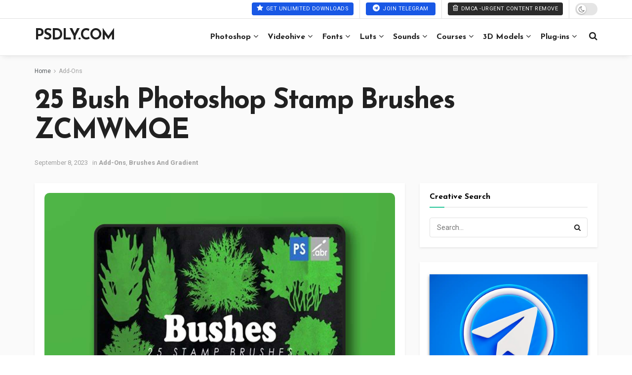

--- FILE ---
content_type: text/html; charset=UTF-8
request_url: https://www.psdly.ws/25-bush-photoshop-stamp-brushes-zcmwmqe
body_size: 38246
content:
<!doctype html>
<!--[if lt IE 7]> <html class="no-js lt-ie9 lt-ie8 lt-ie7" lang="en-US" prefix="og: https://ogp.me/ns#"> <![endif]-->
<!--[if IE 7]>    <html class="no-js lt-ie9 lt-ie8" lang="en-US" prefix="og: https://ogp.me/ns#"> <![endif]-->
<!--[if IE 8]>    <html class="no-js lt-ie9" lang="en-US" prefix="og: https://ogp.me/ns#"> <![endif]-->
<!--[if IE 9]>    <html class="no-js lt-ie10" lang="en-US" prefix="og: https://ogp.me/ns#"> <![endif]-->
<!--[if gt IE 8]><!--> <html class="no-js" lang="en-US" prefix="og: https://ogp.me/ns#"> <!--<![endif]-->
<head>
    <meta http-equiv="Content-Type" content="text/html; charset=UTF-8" />
    <meta name='viewport' content='width=device-width, initial-scale=1, user-scalable=yes' />
    <link rel="profile" href="https://gmpg.org/xfn/11" />
    <link rel="pingback" href="https://www.psdly.ws/xmlrpc.php" />
    			<script type="text/javascript" defer src="[data-uri]"></script>
			<script type="text/javascript" defer src="[data-uri]"></script>
<!-- Search Engine Optimization by Rank Math - https://rankmath.com/ -->
<title>25 Bush Photoshop Stamp Brushes ZCMWMQE</title><link rel="preload" href="https://www.psdly.ws/wp-content/uploads/2023/09/25-Bush-Photoshop-Stamp-Brushes-ZCMWMQE.jpg" as="image" fetchpriority="high"><link rel="preload" href="https://www.psdly.ws/wp-content/cache/perfmatters/www.psdly.ws/css/post.used.css?ver=1767938663" as="style" /><link rel="stylesheet" id="perfmatters-used-css" href="https://www.psdly.ws/wp-content/cache/perfmatters/www.psdly.ws/css/post.used.css?ver=1767938663" media="all" />
<meta name="description" content="Download 25 Bush Photoshop Stamp Brushes ZCMWMQE in one single click, On our website, you will find free many premium assets like Free Courses, Photoshop"/>
<meta name="robots" content="follow, index, max-snippet:-1, max-video-preview:-1, max-image-preview:large"/>
<link rel="canonical" href="https://www.psdly.ws/25-bush-photoshop-stamp-brushes-zcmwmqe" />
<meta property="og:locale" content="en_US" />
<meta property="og:type" content="article" />
<meta property="og:title" content="25 Bush Photoshop Stamp Brushes ZCMWMQE" />
<meta property="og:description" content="Download 25 Bush Photoshop Stamp Brushes ZCMWMQE in one single click, On our website, you will find free many premium assets like Free Courses, Photoshop" />
<meta property="og:url" content="https://www.psdly.ws/25-bush-photoshop-stamp-brushes-zcmwmqe" />
<meta property="og:site_name" content="Psdly - Premium Graphic Design Resources &amp; Creative Assets" />
<meta property="article:tag" content="Add-Ons" />
<meta property="article:tag" content="BRUSHES AND GRADIENT" />
<meta property="article:section" content="Add-Ons" />
<meta property="og:updated_time" content="2023-09-08T20:47:50+06:00" />
<meta property="og:image" content="https://www.psdly.ws/wp-content/uploads/2023/09/25-Bush-Photoshop-Stamp-Brushes-ZCMWMQE.jpg" />
<meta property="og:image:secure_url" content="https://www.psdly.ws/wp-content/uploads/2023/09/25-Bush-Photoshop-Stamp-Brushes-ZCMWMQE.jpg" />
<meta property="og:image:width" content="1200" />
<meta property="og:image:height" content="857" />
<meta property="og:image:alt" content="25 Bush Photoshop Stamp Brushes ZCMWMQE" />
<meta property="og:image:type" content="image/jpeg" />
<meta property="article:published_time" content="2023-09-08T20:47:33+06:00" />
<meta property="article:modified_time" content="2023-09-08T20:47:50+06:00" />
<meta name="twitter:card" content="summary_large_image" />
<meta name="twitter:title" content="25 Bush Photoshop Stamp Brushes ZCMWMQE" />
<meta name="twitter:description" content="Download 25 Bush Photoshop Stamp Brushes ZCMWMQE in one single click, On our website, you will find free many premium assets like Free Courses, Photoshop" />
<meta name="twitter:image" content="https://www.psdly.ws/wp-content/uploads/2023/09/25-Bush-Photoshop-Stamp-Brushes-ZCMWMQE.jpg" />
<meta name="twitter:label1" content="Written by" />
<meta name="twitter:data1" content="psdly" />
<meta name="twitter:label2" content="Time to read" />
<meta name="twitter:data2" content="Less than a minute" />
<script type="application/ld+json" class="rank-math-schema">{"@context":"https://schema.org","@graph":[{"@type":"Organization","@id":"https://www.psdly.ws/#organization","name":"Psdly.ws","url":"https://www.psdly.ws","email":"admin@psdly.com","description":"Psdly.ws is a website that provides free graphics resources, such as vectors, PSDs, fonts, video templates, presets, actions, courses, themes, and more. According to the website, it offers premium quality and variety of content for designers, photographers, videographers, and learners"},{"@type":"WebSite","@id":"https://www.psdly.ws/#website","url":"https://www.psdly.ws","name":"Psdly - Premium Graphic Design Resources &amp; Creative Assets","alternateName":"Psdly","publisher":{"@id":"https://www.psdly.ws/#organization"},"inLanguage":"en-US"},{"@type":"ImageObject","@id":"https://www.psdly.ws/wp-content/uploads/2023/09/25-Bush-Photoshop-Stamp-Brushes-ZCMWMQE.jpg","url":"https://www.psdly.ws/wp-content/uploads/2023/09/25-Bush-Photoshop-Stamp-Brushes-ZCMWMQE.jpg","width":"1200","height":"857","caption":"25 Bush Photoshop Stamp Brushes ZCMWMQE","inLanguage":"en-US"},{"@type":"BreadcrumbList","@id":"https://www.psdly.ws/25-bush-photoshop-stamp-brushes-zcmwmqe#breadcrumb","itemListElement":[{"@type":"ListItem","position":"1","item":{"@id":"https://www.psdly.ws","name":"Home"}},{"@type":"ListItem","position":"2","item":{"@id":"https://www.psdly.ws/add-ons-download","name":"Add-Ons"}},{"@type":"ListItem","position":"3","item":{"@id":"https://www.psdly.ws/25-bush-photoshop-stamp-brushes-zcmwmqe","name":"25 Bush Photoshop Stamp Brushes ZCMWMQE"}}]},{"@type":"WebPage","@id":"https://www.psdly.ws/25-bush-photoshop-stamp-brushes-zcmwmqe#webpage","url":"https://www.psdly.ws/25-bush-photoshop-stamp-brushes-zcmwmqe","name":"25 Bush Photoshop Stamp Brushes ZCMWMQE","datePublished":"2023-09-08T20:47:33+06:00","dateModified":"2023-09-08T20:47:50+06:00","isPartOf":{"@id":"https://www.psdly.ws/#website"},"primaryImageOfPage":{"@id":"https://www.psdly.ws/wp-content/uploads/2023/09/25-Bush-Photoshop-Stamp-Brushes-ZCMWMQE.jpg"},"inLanguage":"en-US","breadcrumb":{"@id":"https://www.psdly.ws/25-bush-photoshop-stamp-brushes-zcmwmqe#breadcrumb"}},{"@type":"Person","@id":"https://www.psdly.ws/25-bush-photoshop-stamp-brushes-zcmwmqe#author","name":"psdly","image":{"@type":"ImageObject","@id":"https://secure.gravatar.com/avatar/ee762b53f6296b50ef47ddcceb24c6046d7f2442f4c6f8ff9f0c182a42436af2?s=96&amp;d=wavatar&amp;r=g","url":"https://secure.gravatar.com/avatar/ee762b53f6296b50ef47ddcceb24c6046d7f2442f4c6f8ff9f0c182a42436af2?s=96&amp;d=wavatar&amp;r=g","caption":"psdly","inLanguage":"en-US"},"worksFor":{"@id":"https://www.psdly.ws/#organization"}},{"@type":"BlogPosting","headline":"25 Bush Photoshop Stamp Brushes ZCMWMQE","keywords":"25 Bush Photoshop Stamp Brushes ZCMWMQE","datePublished":"2023-09-08T20:47:33+06:00","dateModified":"2023-09-08T20:47:50+06:00","articleSection":"Add-Ons, Brushes And Gradient","author":{"@id":"https://www.psdly.ws/25-bush-photoshop-stamp-brushes-zcmwmqe#author","name":"psdly"},"publisher":{"@id":"https://www.psdly.ws/#organization"},"description":"Download\u00a025 Bush Photoshop Stamp Brushes ZCMWMQE in one single click, On our website, you will find free many premium assets like Free Courses, Photoshop","name":"25 Bush Photoshop Stamp Brushes ZCMWMQE","@id":"https://www.psdly.ws/25-bush-photoshop-stamp-brushes-zcmwmqe#richSnippet","isPartOf":{"@id":"https://www.psdly.ws/25-bush-photoshop-stamp-brushes-zcmwmqe#webpage"},"image":{"@id":"https://www.psdly.ws/wp-content/uploads/2023/09/25-Bush-Photoshop-Stamp-Brushes-ZCMWMQE.jpg"},"inLanguage":"en-US","mainEntityOfPage":{"@id":"https://www.psdly.ws/25-bush-photoshop-stamp-brushes-zcmwmqe#webpage"}}]}</script>
<!-- /Rank Math WordPress SEO plugin -->



<link rel="alternate" type="application/rss+xml" title="Psdly - Premium Graphic Design Resources &amp; Creative Assets &raquo; Feed" href="https://www.psdly.ws/feed" />
<link rel="alternate" type="application/rss+xml" title="Psdly - Premium Graphic Design Resources &amp; Creative Assets &raquo; Comments Feed" href="https://www.psdly.ws/comments/feed" />
<link rel="alternate" type="application/rss+xml" title="Psdly - Premium Graphic Design Resources &amp; Creative Assets &raquo; 25 Bush Photoshop Stamp Brushes ZCMWMQE Comments Feed" href="https://www.psdly.ws/25-bush-photoshop-stamp-brushes-zcmwmqe/feed" />
<link rel="alternate" title="oEmbed (JSON)" type="application/json+oembed" href="https://www.psdly.ws/wp-json/oembed/1.0/embed?url=https%3A%2F%2Fwww.psdly.ws%2F25-bush-photoshop-stamp-brushes-zcmwmqe" />
<link rel="alternate" title="oEmbed (XML)" type="text/xml+oembed" href="https://www.psdly.ws/wp-json/oembed/1.0/embed?url=https%3A%2F%2Fwww.psdly.ws%2F25-bush-photoshop-stamp-brushes-zcmwmqe&#038;format=xml" />
<style id='wp-img-auto-sizes-contain-inline-css' type='text/css'>
img:is([sizes=auto i],[sizes^="auto," i]){contain-intrinsic-size:3000px 1500px}
/*# sourceURL=wp-img-auto-sizes-contain-inline-css */
</style>
<link rel="stylesheet" id="wp-block-library-css" type="text/css" media="all" data-pmdelayedstyle="https://www.psdly.ws/wp-includes/css/dist/block-library/style.min.css?ver=6.9">
<style id='wp-block-button-inline-css' type='text/css'>
.wp-block-button__link{align-content:center;box-sizing:border-box;cursor:pointer;display:inline-block;height:100%;text-align:center;word-break:break-word}.wp-block-button__link.aligncenter{text-align:center}.wp-block-button__link.alignright{text-align:right}:where(.wp-block-button__link){border-radius:9999px;box-shadow:none;padding:calc(.667em + 2px) calc(1.333em + 2px);text-decoration:none}.wp-block-button[style*=text-decoration] .wp-block-button__link{text-decoration:inherit}.wp-block-buttons>.wp-block-button.has-custom-width{max-width:none}.wp-block-buttons>.wp-block-button.has-custom-width .wp-block-button__link{width:100%}.wp-block-buttons>.wp-block-button.has-custom-font-size .wp-block-button__link{font-size:inherit}.wp-block-buttons>.wp-block-button.wp-block-button__width-25{width:calc(25% - var(--wp--style--block-gap, .5em)*.75)}.wp-block-buttons>.wp-block-button.wp-block-button__width-50{width:calc(50% - var(--wp--style--block-gap, .5em)*.5)}.wp-block-buttons>.wp-block-button.wp-block-button__width-75{width:calc(75% - var(--wp--style--block-gap, .5em)*.25)}.wp-block-buttons>.wp-block-button.wp-block-button__width-100{flex-basis:100%;width:100%}.wp-block-buttons.is-vertical>.wp-block-button.wp-block-button__width-25{width:25%}.wp-block-buttons.is-vertical>.wp-block-button.wp-block-button__width-50{width:50%}.wp-block-buttons.is-vertical>.wp-block-button.wp-block-button__width-75{width:75%}.wp-block-button.is-style-squared,.wp-block-button__link.wp-block-button.is-style-squared{border-radius:0}.wp-block-button.no-border-radius,.wp-block-button__link.no-border-radius{border-radius:0!important}:root :where(.wp-block-button .wp-block-button__link.is-style-outline),:root :where(.wp-block-button.is-style-outline>.wp-block-button__link){border:2px solid;padding:.667em 1.333em}:root :where(.wp-block-button .wp-block-button__link.is-style-outline:not(.has-text-color)),:root :where(.wp-block-button.is-style-outline>.wp-block-button__link:not(.has-text-color)){color:currentColor}:root :where(.wp-block-button .wp-block-button__link.is-style-outline:not(.has-background)),:root :where(.wp-block-button.is-style-outline>.wp-block-button__link:not(.has-background)){background-color:initial;background-image:none}
/*# sourceURL=https://www.psdly.ws/wp-includes/blocks/button/style.min.css */
</style>
<style id='wp-block-heading-inline-css' type='text/css'>
h1:where(.wp-block-heading).has-background,h2:where(.wp-block-heading).has-background,h3:where(.wp-block-heading).has-background,h4:where(.wp-block-heading).has-background,h5:where(.wp-block-heading).has-background,h6:where(.wp-block-heading).has-background{padding:1.25em 2.375em}h1.has-text-align-left[style*=writing-mode]:where([style*=vertical-lr]),h1.has-text-align-right[style*=writing-mode]:where([style*=vertical-rl]),h2.has-text-align-left[style*=writing-mode]:where([style*=vertical-lr]),h2.has-text-align-right[style*=writing-mode]:where([style*=vertical-rl]),h3.has-text-align-left[style*=writing-mode]:where([style*=vertical-lr]),h3.has-text-align-right[style*=writing-mode]:where([style*=vertical-rl]),h4.has-text-align-left[style*=writing-mode]:where([style*=vertical-lr]),h4.has-text-align-right[style*=writing-mode]:where([style*=vertical-rl]),h5.has-text-align-left[style*=writing-mode]:where([style*=vertical-lr]),h5.has-text-align-right[style*=writing-mode]:where([style*=vertical-rl]),h6.has-text-align-left[style*=writing-mode]:where([style*=vertical-lr]),h6.has-text-align-right[style*=writing-mode]:where([style*=vertical-rl]){rotate:180deg}
/*# sourceURL=https://www.psdly.ws/wp-includes/blocks/heading/style.min.css */
</style>
<style id='wp-block-image-inline-css' type='text/css'>
.wp-block-image>a,.wp-block-image>figure>a{display:inline-block}.wp-block-image img{box-sizing:border-box;height:auto;max-width:100%;vertical-align:bottom}@media not (prefers-reduced-motion){.wp-block-image img.hide{visibility:hidden}.wp-block-image img.show{animation:show-content-image .4s}}.wp-block-image[style*=border-radius] img,.wp-block-image[style*=border-radius]>a{border-radius:inherit}.wp-block-image.has-custom-border img{box-sizing:border-box}.wp-block-image.aligncenter{text-align:center}.wp-block-image.alignfull>a,.wp-block-image.alignwide>a{width:100%}.wp-block-image.alignfull img,.wp-block-image.alignwide img{height:auto;width:100%}.wp-block-image .aligncenter,.wp-block-image .alignleft,.wp-block-image .alignright,.wp-block-image.aligncenter,.wp-block-image.alignleft,.wp-block-image.alignright{display:table}.wp-block-image .aligncenter>figcaption,.wp-block-image .alignleft>figcaption,.wp-block-image .alignright>figcaption,.wp-block-image.aligncenter>figcaption,.wp-block-image.alignleft>figcaption,.wp-block-image.alignright>figcaption{caption-side:bottom;display:table-caption}.wp-block-image .alignleft{float:left;margin:.5em 1em .5em 0}.wp-block-image .alignright{float:right;margin:.5em 0 .5em 1em}.wp-block-image .aligncenter{margin-left:auto;margin-right:auto}.wp-block-image :where(figcaption){margin-bottom:1em;margin-top:.5em}.wp-block-image.is-style-circle-mask img{border-radius:9999px}@supports ((-webkit-mask-image:none) or (mask-image:none)) or (-webkit-mask-image:none){.wp-block-image.is-style-circle-mask img{border-radius:0;-webkit-mask-image:url('data:image/svg+xml;utf8,<svg viewBox="0 0 100 100" xmlns="http://www.w3.org/2000/svg"><circle cx="50" cy="50" r="50"/></svg>');mask-image:url('data:image/svg+xml;utf8,<svg viewBox="0 0 100 100" xmlns="http://www.w3.org/2000/svg"><circle cx="50" cy="50" r="50"/></svg>');mask-mode:alpha;-webkit-mask-position:center;mask-position:center;-webkit-mask-repeat:no-repeat;mask-repeat:no-repeat;-webkit-mask-size:contain;mask-size:contain}}:root :where(.wp-block-image.is-style-rounded img,.wp-block-image .is-style-rounded img){border-radius:9999px}.wp-block-image figure{margin:0}.wp-lightbox-container{display:flex;flex-direction:column;position:relative}.wp-lightbox-container img{cursor:zoom-in}.wp-lightbox-container img:hover+button{opacity:1}.wp-lightbox-container button{align-items:center;backdrop-filter:blur(16px) saturate(180%);background-color:#5a5a5a40;border:none;border-radius:4px;cursor:zoom-in;display:flex;height:20px;justify-content:center;opacity:0;padding:0;position:absolute;right:16px;text-align:center;top:16px;width:20px;z-index:100}@media not (prefers-reduced-motion){.wp-lightbox-container button{transition:opacity .2s ease}}.wp-lightbox-container button:focus-visible{outline:3px auto #5a5a5a40;outline:3px auto -webkit-focus-ring-color;outline-offset:3px}.wp-lightbox-container button:hover{cursor:pointer;opacity:1}.wp-lightbox-container button:focus{opacity:1}.wp-lightbox-container button:focus,.wp-lightbox-container button:hover,.wp-lightbox-container button:not(:hover):not(:active):not(.has-background){background-color:#5a5a5a40;border:none}.wp-lightbox-overlay{box-sizing:border-box;cursor:zoom-out;height:100vh;left:0;overflow:hidden;position:fixed;top:0;visibility:hidden;width:100%;z-index:100000}.wp-lightbox-overlay .close-button{align-items:center;cursor:pointer;display:flex;justify-content:center;min-height:40px;min-width:40px;padding:0;position:absolute;right:calc(env(safe-area-inset-right) + 16px);top:calc(env(safe-area-inset-top) + 16px);z-index:5000000}.wp-lightbox-overlay .close-button:focus,.wp-lightbox-overlay .close-button:hover,.wp-lightbox-overlay .close-button:not(:hover):not(:active):not(.has-background){background:none;border:none}.wp-lightbox-overlay .lightbox-image-container{height:var(--wp--lightbox-container-height);left:50%;overflow:hidden;position:absolute;top:50%;transform:translate(-50%,-50%);transform-origin:top left;width:var(--wp--lightbox-container-width);z-index:9999999999}.wp-lightbox-overlay .wp-block-image{align-items:center;box-sizing:border-box;display:flex;height:100%;justify-content:center;margin:0;position:relative;transform-origin:0 0;width:100%;z-index:3000000}.wp-lightbox-overlay .wp-block-image img{height:var(--wp--lightbox-image-height);min-height:var(--wp--lightbox-image-height);min-width:var(--wp--lightbox-image-width);width:var(--wp--lightbox-image-width)}.wp-lightbox-overlay .wp-block-image figcaption{display:none}.wp-lightbox-overlay button{background:none;border:none}.wp-lightbox-overlay .scrim{background-color:#fff;height:100%;opacity:.9;position:absolute;width:100%;z-index:2000000}.wp-lightbox-overlay.active{visibility:visible}@media not (prefers-reduced-motion){.wp-lightbox-overlay.active{animation:turn-on-visibility .25s both}.wp-lightbox-overlay.active img{animation:turn-on-visibility .35s both}.wp-lightbox-overlay.show-closing-animation:not(.active){animation:turn-off-visibility .35s both}.wp-lightbox-overlay.show-closing-animation:not(.active) img{animation:turn-off-visibility .25s both}.wp-lightbox-overlay.zoom.active{animation:none;opacity:1;visibility:visible}.wp-lightbox-overlay.zoom.active .lightbox-image-container{animation:lightbox-zoom-in .4s}.wp-lightbox-overlay.zoom.active .lightbox-image-container img{animation:none}.wp-lightbox-overlay.zoom.active .scrim{animation:turn-on-visibility .4s forwards}.wp-lightbox-overlay.zoom.show-closing-animation:not(.active){animation:none}.wp-lightbox-overlay.zoom.show-closing-animation:not(.active) .lightbox-image-container{animation:lightbox-zoom-out .4s}.wp-lightbox-overlay.zoom.show-closing-animation:not(.active) .lightbox-image-container img{animation:none}.wp-lightbox-overlay.zoom.show-closing-animation:not(.active) .scrim{animation:turn-off-visibility .4s forwards}}@keyframes show-content-image{0%{visibility:hidden}99%{visibility:hidden}to{visibility:visible}}@keyframes turn-on-visibility{0%{opacity:0}to{opacity:1}}@keyframes turn-off-visibility{0%{opacity:1;visibility:visible}99%{opacity:0;visibility:visible}to{opacity:0;visibility:hidden}}@keyframes lightbox-zoom-in{0%{transform:translate(calc((-100vw + var(--wp--lightbox-scrollbar-width))/2 + var(--wp--lightbox-initial-left-position)),calc(-50vh + var(--wp--lightbox-initial-top-position))) scale(var(--wp--lightbox-scale))}to{transform:translate(-50%,-50%) scale(1)}}@keyframes lightbox-zoom-out{0%{transform:translate(-50%,-50%) scale(1);visibility:visible}99%{visibility:visible}to{transform:translate(calc((-100vw + var(--wp--lightbox-scrollbar-width))/2 + var(--wp--lightbox-initial-left-position)),calc(-50vh + var(--wp--lightbox-initial-top-position))) scale(var(--wp--lightbox-scale));visibility:hidden}}
/*# sourceURL=https://www.psdly.ws/wp-includes/blocks/image/style.min.css */
</style>
<style id='wp-block-buttons-inline-css' type='text/css'>
.wp-block-buttons{box-sizing:border-box}.wp-block-buttons.is-vertical{flex-direction:column}.wp-block-buttons.is-vertical>.wp-block-button:last-child{margin-bottom:0}.wp-block-buttons>.wp-block-button{display:inline-block;margin:0}.wp-block-buttons.is-content-justification-left{justify-content:flex-start}.wp-block-buttons.is-content-justification-left.is-vertical{align-items:flex-start}.wp-block-buttons.is-content-justification-center{justify-content:center}.wp-block-buttons.is-content-justification-center.is-vertical{align-items:center}.wp-block-buttons.is-content-justification-right{justify-content:flex-end}.wp-block-buttons.is-content-justification-right.is-vertical{align-items:flex-end}.wp-block-buttons.is-content-justification-space-between{justify-content:space-between}.wp-block-buttons.aligncenter{text-align:center}.wp-block-buttons:not(.is-content-justification-space-between,.is-content-justification-right,.is-content-justification-left,.is-content-justification-center) .wp-block-button.aligncenter{margin-left:auto;margin-right:auto;width:100%}.wp-block-buttons[style*=text-decoration] .wp-block-button,.wp-block-buttons[style*=text-decoration] .wp-block-button__link{text-decoration:inherit}.wp-block-buttons.has-custom-font-size .wp-block-button__link{font-size:inherit}.wp-block-buttons .wp-block-button__link{width:100%}.wp-block-button.aligncenter{text-align:center}
/*# sourceURL=https://www.psdly.ws/wp-includes/blocks/buttons/style.min.css */
</style>
<style id='wp-block-paragraph-inline-css' type='text/css'>
.is-small-text{font-size:.875em}.is-regular-text{font-size:1em}.is-large-text{font-size:2.25em}.is-larger-text{font-size:3em}.has-drop-cap:not(:focus):first-letter{float:left;font-size:8.4em;font-style:normal;font-weight:100;line-height:.68;margin:.05em .1em 0 0;text-transform:uppercase}body.rtl .has-drop-cap:not(:focus):first-letter{float:none;margin-left:.1em}p.has-drop-cap.has-background{overflow:hidden}:root :where(p.has-background){padding:1.25em 2.375em}:where(p.has-text-color:not(.has-link-color)) a{color:inherit}p.has-text-align-left[style*="writing-mode:vertical-lr"],p.has-text-align-right[style*="writing-mode:vertical-rl"]{rotate:180deg}
/*# sourceURL=https://www.psdly.ws/wp-includes/blocks/paragraph/style.min.css */
</style>
<style id='wp-block-spacer-inline-css' type='text/css'>
.wp-block-spacer{clear:both}
/*# sourceURL=https://www.psdly.ws/wp-includes/blocks/spacer/style.min.css */
</style>
<style id='global-styles-inline-css' type='text/css'>
:root{--wp--preset--aspect-ratio--square: 1;--wp--preset--aspect-ratio--4-3: 4/3;--wp--preset--aspect-ratio--3-4: 3/4;--wp--preset--aspect-ratio--3-2: 3/2;--wp--preset--aspect-ratio--2-3: 2/3;--wp--preset--aspect-ratio--16-9: 16/9;--wp--preset--aspect-ratio--9-16: 9/16;--wp--preset--color--black: #000000;--wp--preset--color--cyan-bluish-gray: #abb8c3;--wp--preset--color--white: #ffffff;--wp--preset--color--pale-pink: #f78da7;--wp--preset--color--vivid-red: #cf2e2e;--wp--preset--color--luminous-vivid-orange: #ff6900;--wp--preset--color--luminous-vivid-amber: #fcb900;--wp--preset--color--light-green-cyan: #7bdcb5;--wp--preset--color--vivid-green-cyan: #00d084;--wp--preset--color--pale-cyan-blue: #8ed1fc;--wp--preset--color--vivid-cyan-blue: #0693e3;--wp--preset--color--vivid-purple: #9b51e0;--wp--preset--gradient--vivid-cyan-blue-to-vivid-purple: linear-gradient(135deg,rgb(6,147,227) 0%,rgb(155,81,224) 100%);--wp--preset--gradient--light-green-cyan-to-vivid-green-cyan: linear-gradient(135deg,rgb(122,220,180) 0%,rgb(0,208,130) 100%);--wp--preset--gradient--luminous-vivid-amber-to-luminous-vivid-orange: linear-gradient(135deg,rgb(252,185,0) 0%,rgb(255,105,0) 100%);--wp--preset--gradient--luminous-vivid-orange-to-vivid-red: linear-gradient(135deg,rgb(255,105,0) 0%,rgb(207,46,46) 100%);--wp--preset--gradient--very-light-gray-to-cyan-bluish-gray: linear-gradient(135deg,rgb(238,238,238) 0%,rgb(169,184,195) 100%);--wp--preset--gradient--cool-to-warm-spectrum: linear-gradient(135deg,rgb(74,234,220) 0%,rgb(151,120,209) 20%,rgb(207,42,186) 40%,rgb(238,44,130) 60%,rgb(251,105,98) 80%,rgb(254,248,76) 100%);--wp--preset--gradient--blush-light-purple: linear-gradient(135deg,rgb(255,206,236) 0%,rgb(152,150,240) 100%);--wp--preset--gradient--blush-bordeaux: linear-gradient(135deg,rgb(254,205,165) 0%,rgb(254,45,45) 50%,rgb(107,0,62) 100%);--wp--preset--gradient--luminous-dusk: linear-gradient(135deg,rgb(255,203,112) 0%,rgb(199,81,192) 50%,rgb(65,88,208) 100%);--wp--preset--gradient--pale-ocean: linear-gradient(135deg,rgb(255,245,203) 0%,rgb(182,227,212) 50%,rgb(51,167,181) 100%);--wp--preset--gradient--electric-grass: linear-gradient(135deg,rgb(202,248,128) 0%,rgb(113,206,126) 100%);--wp--preset--gradient--midnight: linear-gradient(135deg,rgb(2,3,129) 0%,rgb(40,116,252) 100%);--wp--preset--font-size--small: 13px;--wp--preset--font-size--medium: 20px;--wp--preset--font-size--large: 36px;--wp--preset--font-size--x-large: 42px;--wp--preset--spacing--20: 0.44rem;--wp--preset--spacing--30: 0.67rem;--wp--preset--spacing--40: 1rem;--wp--preset--spacing--50: 1.5rem;--wp--preset--spacing--60: 2.25rem;--wp--preset--spacing--70: 3.38rem;--wp--preset--spacing--80: 5.06rem;--wp--preset--shadow--natural: 6px 6px 9px rgba(0, 0, 0, 0.2);--wp--preset--shadow--deep: 12px 12px 50px rgba(0, 0, 0, 0.4);--wp--preset--shadow--sharp: 6px 6px 0px rgba(0, 0, 0, 0.2);--wp--preset--shadow--outlined: 6px 6px 0px -3px rgb(255, 255, 255), 6px 6px rgb(0, 0, 0);--wp--preset--shadow--crisp: 6px 6px 0px rgb(0, 0, 0);}:where(.is-layout-flex){gap: 0.5em;}:where(.is-layout-grid){gap: 0.5em;}body .is-layout-flex{display: flex;}.is-layout-flex{flex-wrap: wrap;align-items: center;}.is-layout-flex > :is(*, div){margin: 0;}body .is-layout-grid{display: grid;}.is-layout-grid > :is(*, div){margin: 0;}:where(.wp-block-columns.is-layout-flex){gap: 2em;}:where(.wp-block-columns.is-layout-grid){gap: 2em;}:where(.wp-block-post-template.is-layout-flex){gap: 1.25em;}:where(.wp-block-post-template.is-layout-grid){gap: 1.25em;}.has-black-color{color: var(--wp--preset--color--black) !important;}.has-cyan-bluish-gray-color{color: var(--wp--preset--color--cyan-bluish-gray) !important;}.has-white-color{color: var(--wp--preset--color--white) !important;}.has-pale-pink-color{color: var(--wp--preset--color--pale-pink) !important;}.has-vivid-red-color{color: var(--wp--preset--color--vivid-red) !important;}.has-luminous-vivid-orange-color{color: var(--wp--preset--color--luminous-vivid-orange) !important;}.has-luminous-vivid-amber-color{color: var(--wp--preset--color--luminous-vivid-amber) !important;}.has-light-green-cyan-color{color: var(--wp--preset--color--light-green-cyan) !important;}.has-vivid-green-cyan-color{color: var(--wp--preset--color--vivid-green-cyan) !important;}.has-pale-cyan-blue-color{color: var(--wp--preset--color--pale-cyan-blue) !important;}.has-vivid-cyan-blue-color{color: var(--wp--preset--color--vivid-cyan-blue) !important;}.has-vivid-purple-color{color: var(--wp--preset--color--vivid-purple) !important;}.has-black-background-color{background-color: var(--wp--preset--color--black) !important;}.has-cyan-bluish-gray-background-color{background-color: var(--wp--preset--color--cyan-bluish-gray) !important;}.has-white-background-color{background-color: var(--wp--preset--color--white) !important;}.has-pale-pink-background-color{background-color: var(--wp--preset--color--pale-pink) !important;}.has-vivid-red-background-color{background-color: var(--wp--preset--color--vivid-red) !important;}.has-luminous-vivid-orange-background-color{background-color: var(--wp--preset--color--luminous-vivid-orange) !important;}.has-luminous-vivid-amber-background-color{background-color: var(--wp--preset--color--luminous-vivid-amber) !important;}.has-light-green-cyan-background-color{background-color: var(--wp--preset--color--light-green-cyan) !important;}.has-vivid-green-cyan-background-color{background-color: var(--wp--preset--color--vivid-green-cyan) !important;}.has-pale-cyan-blue-background-color{background-color: var(--wp--preset--color--pale-cyan-blue) !important;}.has-vivid-cyan-blue-background-color{background-color: var(--wp--preset--color--vivid-cyan-blue) !important;}.has-vivid-purple-background-color{background-color: var(--wp--preset--color--vivid-purple) !important;}.has-black-border-color{border-color: var(--wp--preset--color--black) !important;}.has-cyan-bluish-gray-border-color{border-color: var(--wp--preset--color--cyan-bluish-gray) !important;}.has-white-border-color{border-color: var(--wp--preset--color--white) !important;}.has-pale-pink-border-color{border-color: var(--wp--preset--color--pale-pink) !important;}.has-vivid-red-border-color{border-color: var(--wp--preset--color--vivid-red) !important;}.has-luminous-vivid-orange-border-color{border-color: var(--wp--preset--color--luminous-vivid-orange) !important;}.has-luminous-vivid-amber-border-color{border-color: var(--wp--preset--color--luminous-vivid-amber) !important;}.has-light-green-cyan-border-color{border-color: var(--wp--preset--color--light-green-cyan) !important;}.has-vivid-green-cyan-border-color{border-color: var(--wp--preset--color--vivid-green-cyan) !important;}.has-pale-cyan-blue-border-color{border-color: var(--wp--preset--color--pale-cyan-blue) !important;}.has-vivid-cyan-blue-border-color{border-color: var(--wp--preset--color--vivid-cyan-blue) !important;}.has-vivid-purple-border-color{border-color: var(--wp--preset--color--vivid-purple) !important;}.has-vivid-cyan-blue-to-vivid-purple-gradient-background{background: var(--wp--preset--gradient--vivid-cyan-blue-to-vivid-purple) !important;}.has-light-green-cyan-to-vivid-green-cyan-gradient-background{background: var(--wp--preset--gradient--light-green-cyan-to-vivid-green-cyan) !important;}.has-luminous-vivid-amber-to-luminous-vivid-orange-gradient-background{background: var(--wp--preset--gradient--luminous-vivid-amber-to-luminous-vivid-orange) !important;}.has-luminous-vivid-orange-to-vivid-red-gradient-background{background: var(--wp--preset--gradient--luminous-vivid-orange-to-vivid-red) !important;}.has-very-light-gray-to-cyan-bluish-gray-gradient-background{background: var(--wp--preset--gradient--very-light-gray-to-cyan-bluish-gray) !important;}.has-cool-to-warm-spectrum-gradient-background{background: var(--wp--preset--gradient--cool-to-warm-spectrum) !important;}.has-blush-light-purple-gradient-background{background: var(--wp--preset--gradient--blush-light-purple) !important;}.has-blush-bordeaux-gradient-background{background: var(--wp--preset--gradient--blush-bordeaux) !important;}.has-luminous-dusk-gradient-background{background: var(--wp--preset--gradient--luminous-dusk) !important;}.has-pale-ocean-gradient-background{background: var(--wp--preset--gradient--pale-ocean) !important;}.has-electric-grass-gradient-background{background: var(--wp--preset--gradient--electric-grass) !important;}.has-midnight-gradient-background{background: var(--wp--preset--gradient--midnight) !important;}.has-small-font-size{font-size: var(--wp--preset--font-size--small) !important;}.has-medium-font-size{font-size: var(--wp--preset--font-size--medium) !important;}.has-large-font-size{font-size: var(--wp--preset--font-size--large) !important;}.has-x-large-font-size{font-size: var(--wp--preset--font-size--x-large) !important;}
/*# sourceURL=global-styles-inline-css */
</style>
<style id='core-block-supports-inline-css' type='text/css'>
.wp-container-core-buttons-is-layout-499968f5{justify-content:center;}
/*# sourceURL=core-block-supports-inline-css */
</style>

<style id='classic-theme-styles-inline-css' type='text/css'>
/*! This file is auto-generated */
.wp-block-button__link{color:#fff;background-color:#32373c;border-radius:9999px;box-shadow:none;text-decoration:none;padding:calc(.667em + 2px) calc(1.333em + 2px);font-size:1.125em}.wp-block-file__button{background:#32373c;color:#fff;text-decoration:none}
/*# sourceURL=/wp-includes/css/classic-themes.min.css */
</style>
<link rel="stylesheet" id="wptelegram_widget-public-0-css" type="text/css" media="all" data-pmdelayedstyle="https://www.psdly.ws/wp-content/plugins/wptelegram-widget/assets/build/dist/public-DEib7km8.css">
<link rel="stylesheet" id="wp-components-css" type="text/css" media="all" data-pmdelayedstyle="https://www.psdly.ws/wp-includes/css/dist/components/style.min.css?ver=6.9">
<link rel="stylesheet" id="wptelegram_widget-blocks-0-css" type="text/css" media="all" data-pmdelayedstyle="https://www.psdly.ws/wp-content/plugins/wptelegram-widget/assets/build/dist/blocks-C9ogPNk6.css">
<style id='wptelegram_widget-blocks-0-inline-css' type='text/css'>
:root {--wptelegram-widget-join-link-bg-color: #389ce9;--wptelegram-widget-join-link-color: #fff}
/*# sourceURL=wptelegram_widget-blocks-0-inline-css */
</style>
<link rel="stylesheet" id="js_composer_front-css" type="text/css" media="all" data-pmdelayedstyle="https://www.psdly.ws/wp-content/plugins/js_composer/assets/css/js_composer.min.css?ver=8.7.2">
<link rel='stylesheet' id='jeg_customizer_font-css' href='https://www.psdly.ws/wp-content/cache/perfmatters/www.psdly.ws/fonts/957826316600.google-fonts.min.css' type='text/css' media='all' />
<link rel="stylesheet" id="font-awesome-css" type="text/css" media="all" data-pmdelayedstyle="https://www.psdly.ws/wp-content/themes/jnews/assets/fonts/font-awesome/font-awesome.min.css?ver=12.0.3">
<link rel="stylesheet" id="jnews-frontend-css" type="text/css" media="all" data-pmdelayedstyle="https://www.psdly.ws/wp-content/themes/jnews/assets/dist/frontend.min.css?ver=12.0.3">
<link rel="stylesheet" id="jnews-js-composer-css" type="text/css" media="all" data-pmdelayedstyle="https://www.psdly.ws/wp-content/themes/jnews/assets/css/js-composer-frontend.css?ver=12.0.3">
<link rel="stylesheet" id="jnews-style-css" type="text/css" media="all" data-pmdelayedstyle="https://www.psdly.ws/wp-content/cache/perfmatters/www.psdly.ws/minify/f6fd4ce0ad38.style.min.css?ver=12.0.3">
<link rel="stylesheet" id="jnews-darkmode-css" type="text/css" media="all" data-pmdelayedstyle="https://www.psdly.ws/wp-content/themes/jnews/assets/css/darkmode.css?ver=12.0.3">
<link rel="stylesheet" id="jnews-scheme-css" type="text/css" media="all" data-pmdelayedstyle="https://www.psdly.ws/wp-content/cache/perfmatters/www.psdly.ws/minify/234b21c528fc.scheme.min.css?ver=12.0.3">
<script type="text/javascript" src="https://www.psdly.ws/wp-includes/js/jquery/jquery.min.js?ver=3.7.1" id="jquery-core-js"></script>
<script type="pmdelayedscript" data-cfasync="false" data-no-optimize="1" data-no-defer="1" data-no-minify="1"></script><link rel="https://api.w.org/" href="https://www.psdly.ws/wp-json/" /><link rel="alternate" title="JSON" type="application/json" href="https://www.psdly.ws/wp-json/wp/v2/posts/383996" /><link rel="EditURI" type="application/rsd+xml" title="RSD" href="https://www.psdly.ws/xmlrpc.php?rsd" />
<meta name="yandex-verification" content="ed168efa699d4e72" />
<meta name="msvalidate.01" content="69F4B2686003F6ED6FB0E2C692315FBF" /><script type="pmdelayedscript" data-cfasync="false" data-no-optimize="1" data-no-defer="1" data-no-minify="1">window.pmGAID="G-F0FX33KPNK";</script><script async src="https://www.psdly.ws/wp-content/plugins/perfmatters/js/analytics-minimal-v4.js" type="pmdelayedscript" data-cfasync="false" data-no-optimize="1" data-no-defer="1" data-no-minify="1"></script><meta name="generator" content="Powered by WPBakery Page Builder - drag and drop page builder for WordPress."/>
<script type='application/ld+json'>{"@context":"http:\/\/schema.org","@type":"Person","url":"https:\/\/www.psdly.ws\/","name":"PSDLY","sameAs":["https:\/\/t.me\/psdly"]}</script>
<script type='application/ld+json'>{"@context":"http:\/\/schema.org","@type":"WebSite","@id":"https:\/\/www.psdly.ws\/#website","url":"https:\/\/www.psdly.ws\/","name":"","potentialAction":{"@type":"SearchAction","target":"https:\/\/www.psdly.ws\/?s={search_term_string}","query-input":"required name=search_term_string"}}</script>
<link rel="icon" href="https://www.psdly.ws/wp-content/uploads/2021/02/cropped-Psdly.com_.png" sizes="32x32" />
<link rel="icon" href="https://www.psdly.ws/wp-content/uploads/2021/02/cropped-Psdly.com_.png" sizes="192x192" />
<link rel="apple-touch-icon" href="https://www.psdly.ws/wp-content/uploads/2021/02/cropped-Psdly.com_.png" />
<meta name="msapplication-TileImage" content="https://www.psdly.ws/wp-content/uploads/2021/02/cropped-Psdly.com_.png" />
<style id="jeg_dynamic_css" type="text/css" data-type="jeg_custom-css">.jeg_container, .jeg_content, .jeg_boxed .jeg_main .jeg_container, .jeg_autoload_separator { background-color : #ffffff; } body { --j-body-color : #53585c; --j-accent-color : #27c699; --j-alt-color : #141204; --j-heading-color : #212121; } body,.jeg_newsfeed_list .tns-outer .tns-controls button,.jeg_filter_button,.owl-carousel .owl-nav div,.jeg_readmore,.jeg_hero_style_7 .jeg_post_meta a,.widget_calendar thead th,.widget_calendar tfoot a,.jeg_socialcounter a,.entry-header .jeg_meta_like a,.entry-header .jeg_meta_comment a,.entry-header .jeg_meta_donation a,.entry-header .jeg_meta_bookmark a,.entry-content tbody tr:hover,.entry-content th,.jeg_splitpost_nav li:hover a,#breadcrumbs a,.jeg_author_socials a:hover,.jeg_footer_content a,.jeg_footer_bottom a,.jeg_cartcontent,.woocommerce .woocommerce-breadcrumb a { color : #53585c; } a, .jeg_menu_style_5>li>a:hover, .jeg_menu_style_5>li.sfHover>a, .jeg_menu_style_5>li.current-menu-item>a, .jeg_menu_style_5>li.current-menu-ancestor>a, .jeg_navbar .jeg_menu:not(.jeg_main_menu)>li>a:hover, .jeg_midbar .jeg_menu:not(.jeg_main_menu)>li>a:hover, .jeg_side_tabs li.active, .jeg_block_heading_5 strong, .jeg_block_heading_6 strong, .jeg_block_heading_7 strong, .jeg_block_heading_8 strong, .jeg_subcat_list li a:hover, .jeg_subcat_list li button:hover, .jeg_pl_lg_7 .jeg_thumb .jeg_post_category a, .jeg_pl_xs_2:before, .jeg_pl_xs_4 .jeg_postblock_content:before, .jeg_postblock .jeg_post_title a:hover, .jeg_hero_style_6 .jeg_post_title a:hover, .jeg_sidefeed .jeg_pl_xs_3 .jeg_post_title a:hover, .widget_jnews_popular .jeg_post_title a:hover, .jeg_meta_author a, .widget_archive li a:hover, .widget_pages li a:hover, .widget_meta li a:hover, .widget_recent_entries li a:hover, .widget_rss li a:hover, .widget_rss cite, .widget_categories li a:hover, .widget_categories li.current-cat>a, #breadcrumbs a:hover, .jeg_share_count .counts, .commentlist .bypostauthor>.comment-body>.comment-author>.fn, span.required, .jeg_review_title, .bestprice .price, .authorlink a:hover, .jeg_vertical_playlist .jeg_video_playlist_play_icon, .jeg_vertical_playlist .jeg_video_playlist_item.active .jeg_video_playlist_thumbnail:before, .jeg_horizontal_playlist .jeg_video_playlist_play, .woocommerce li.product .pricegroup .button, .widget_display_forums li a:hover, .widget_display_topics li:before, .widget_display_replies li:before, .widget_display_views li:before, .bbp-breadcrumb a:hover, .jeg_mobile_menu li.sfHover>a, .jeg_mobile_menu li a:hover, .split-template-6 .pagenum, .jeg_mobile_menu_style_5>li>a:hover, .jeg_mobile_menu_style_5>li.sfHover>a, .jeg_mobile_menu_style_5>li.current-menu-item>a, .jeg_mobile_menu_style_5>li.current-menu-ancestor>a, .jeg_mobile_menu.jeg_menu_dropdown li.open > div > a ,.jeg_menu_dropdown.language-swicher .sub-menu li a:hover { color : #27c699; } .jeg_menu_style_1>li>a:before, .jeg_menu_style_2>li>a:before, .jeg_menu_style_3>li>a:before, .jeg_side_toggle, .jeg_slide_caption .jeg_post_category a, .jeg_slider_type_1_wrapper .tns-controls button.tns-next, .jeg_block_heading_1 .jeg_block_title span, .jeg_block_heading_2 .jeg_block_title span, .jeg_block_heading_3, .jeg_block_heading_4 .jeg_block_title span, .jeg_block_heading_6:after, .jeg_pl_lg_box .jeg_post_category a, .jeg_pl_md_box .jeg_post_category a, .jeg_readmore:hover, .jeg_thumb .jeg_post_category a, .jeg_block_loadmore a:hover, .jeg_postblock.alt .jeg_block_loadmore a:hover, .jeg_block_loadmore a.active, .jeg_postblock_carousel_2 .jeg_post_category a, .jeg_heroblock .jeg_post_category a, .jeg_pagenav_1 .page_number.active, .jeg_pagenav_1 .page_number.active:hover, input[type="submit"], .btn, .button, .widget_tag_cloud a:hover, .popularpost_item:hover .jeg_post_title a:before, .jeg_splitpost_4 .page_nav, .jeg_splitpost_5 .page_nav, .jeg_post_via a:hover, .jeg_post_source a:hover, .jeg_post_tags a:hover, .comment-reply-title small a:before, .comment-reply-title small a:after, .jeg_storelist .productlink, .authorlink li.active a:before, .jeg_footer.dark .socials_widget:not(.nobg) a:hover .fa,.jeg_footer.dark .socials_widget:not(.nobg) a:hover > span.jeg-icon, div.jeg_breakingnews_title, .jeg_overlay_slider_bottom_wrapper .tns-controls button, .jeg_overlay_slider_bottom_wrapper .tns-controls button:hover, .jeg_vertical_playlist .jeg_video_playlist_current, .woocommerce span.onsale, .woocommerce #respond input#submit:hover, .woocommerce a.button:hover, .woocommerce button.button:hover, .woocommerce input.button:hover, .woocommerce #respond input#submit.alt, .woocommerce a.button.alt, .woocommerce button.button.alt, .woocommerce input.button.alt, .jeg_popup_post .caption, .jeg_footer.dark input[type="submit"], .jeg_footer.dark .btn, .jeg_footer.dark .button, .footer_widget.widget_tag_cloud a:hover, .jeg_inner_content .content-inner .jeg_post_category a:hover, #buddypress .standard-form button, #buddypress a.button, #buddypress input[type="submit"], #buddypress input[type="button"], #buddypress input[type="reset"], #buddypress ul.button-nav li a, #buddypress .generic-button a, #buddypress .generic-button button, #buddypress .comment-reply-link, #buddypress a.bp-title-button, #buddypress.buddypress-wrap .members-list li .user-update .activity-read-more a, div#buddypress .standard-form button:hover, div#buddypress a.button:hover, div#buddypress input[type="submit"]:hover, div#buddypress input[type="button"]:hover, div#buddypress input[type="reset"]:hover, div#buddypress ul.button-nav li a:hover, div#buddypress .generic-button a:hover, div#buddypress .generic-button button:hover, div#buddypress .comment-reply-link:hover, div#buddypress a.bp-title-button:hover, div#buddypress.buddypress-wrap .members-list li .user-update .activity-read-more a:hover, #buddypress #item-nav .item-list-tabs ul li a:before, .jeg_inner_content .jeg_meta_container .follow-wrapper a { background-color : #27c699; } .jeg_block_heading_7 .jeg_block_title span, .jeg_readmore:hover, .jeg_block_loadmore a:hover, .jeg_block_loadmore a.active, .jeg_pagenav_1 .page_number.active, .jeg_pagenav_1 .page_number.active:hover, .jeg_pagenav_3 .page_number:hover, .jeg_prevnext_post a:hover h3, .jeg_overlay_slider .jeg_post_category, .jeg_sidefeed .jeg_post.active, .jeg_vertical_playlist.jeg_vertical_playlist .jeg_video_playlist_item.active .jeg_video_playlist_thumbnail img, .jeg_horizontal_playlist .jeg_video_playlist_item.active { border-color : #27c699; } .jeg_tabpost_nav li.active, .woocommerce div.product .woocommerce-tabs ul.tabs li.active, .jeg_mobile_menu_style_1>li.current-menu-item a, .jeg_mobile_menu_style_1>li.current-menu-ancestor a, .jeg_mobile_menu_style_2>li.current-menu-item::after, .jeg_mobile_menu_style_2>li.current-menu-ancestor::after, .jeg_mobile_menu_style_3>li.current-menu-item::before, .jeg_mobile_menu_style_3>li.current-menu-ancestor::before { border-bottom-color : #27c699; } .jeg_post_share .jeg-icon svg { fill : #27c699; } .jeg_post_meta .fa, .jeg_post_meta .jpwt-icon, .entry-header .jeg_post_meta .fa, .jeg_review_stars, .jeg_price_review_list { color : #141204; } .jeg_share_button.share-float.share-monocrhome a { background-color : #141204; } h1,h2,h3,h4,h5,h6,.jeg_post_title a,.entry-header .jeg_post_title,.jeg_hero_style_7 .jeg_post_title a,.jeg_block_title,.jeg_splitpost_bar .current_title,.jeg_video_playlist_title,.gallery-caption,.jeg_push_notification_button>a.button { color : #212121; } .split-template-9 .pagenum, .split-template-10 .pagenum, .split-template-11 .pagenum, .split-template-12 .pagenum, .split-template-13 .pagenum, .split-template-15 .pagenum, .split-template-18 .pagenum, .split-template-20 .pagenum, .split-template-19 .current_title span, .split-template-20 .current_title span { background-color : #212121; } .jeg_topbar .jeg_nav_row, .jeg_topbar .jeg_search_no_expand .jeg_search_input { line-height : 37px; } .jeg_topbar .jeg_nav_row, .jeg_topbar .jeg_nav_icon { height : 37px; } .jeg_topbar .jeg_logo_img { max-height : 37px; } .jeg_midbar { height : 130px; } .jeg_midbar .jeg_logo_img { max-height : 130px; } .jeg_midbar, .jeg_midbar.dark { border-bottom-width : 1px; } .jeg_header .jeg_bottombar.jeg_navbar_wrapper:not(.jeg_navbar_boxed), .jeg_header .jeg_bottombar.jeg_navbar_boxed .jeg_nav_row { background : #141204; } .jeg_stickybar.jeg_navbar,.jeg_navbar .jeg_nav_icon { height : 60px; } .jeg_stickybar.jeg_navbar, .jeg_stickybar .jeg_main_menu:not(.jeg_menu_style_1) > li > a, .jeg_stickybar .jeg_menu_style_1 > li, .jeg_stickybar .jeg_menu:not(.jeg_main_menu) > li > a { line-height : 60px; } .jeg_stickybar, .jeg_stickybar.dark { border-bottom-width : 0px; } .jeg_mobile_midbar, .jeg_mobile_midbar.dark { background : #27c699; background: -moz-linear-gradient(90deg, #01c0cf 0%, #4f77d2 100%);background: -webkit-linear-gradient(90deg, #01c0cf 0%, #4f77d2 100%);background: -o-linear-gradient(90deg, #01c0cf 0%, #4f77d2 100%);background: -ms-linear-gradient(90deg, #01c0cf 0%, #4f77d2 100%);background: linear-gradient(90deg, #01c0cf 0%, #4f77d2 100%); } .jeg_header .socials_widget > a > i.fa:before { color : #ffffff; } .jeg_header .socials_widget.nobg > a > i > span.jeg-icon svg { fill : #ffffff; } .jeg_header .socials_widget.nobg > a > span.jeg-icon svg { fill : #ffffff; } .jeg_header .socials_widget > a > span.jeg-icon svg { fill : #ffffff; } .jeg_header .socials_widget > a > i > span.jeg-icon svg { fill : #ffffff; } .jeg_header .socials_widget > a > i.fa { background-color : #0053d8; } .jeg_header .socials_widget > a > span.jeg-icon { background-color : #0053d8; } .jeg_aside_item.socials_widget > a > i.fa:before { color : #ffffff; } .jeg_aside_item.socials_widget.nobg a span.jeg-icon svg { fill : #ffffff; } .jeg_aside_item.socials_widget a span.jeg-icon svg { fill : #ffffff; } .jeg_button_1 .btn { background : #1958e5; color : #ffffff; } .jeg_button_2 .btn { background : #2b2b2b; } .jeg_button_2 .btn:hover { background : #000000; } .jeg_button_3 .btn { background : #1958e5; } .jeg_nav_icon .jeg_mobile_toggle.toggle_btn { color : #ffffff; } .jeg_navbar_mobile_wrapper .jeg_nav_item a.jeg_mobile_toggle, .jeg_navbar_mobile_wrapper .dark .jeg_nav_item a.jeg_mobile_toggle { color : #ffffff; } .jeg_nav_search { width : 100%; } .jeg_nav_item.jeg_logo .site-title a { font-family: "Josefin Sans",Helvetica,Arial,sans-serif;font-weight : 700; font-style : normal; font-size: 30px;  } .jeg_stickybar .jeg_nav_item.jeg_logo .site-title a { font-family: "Josefin Sans",Helvetica,Arial,sans-serif;font-size: 30px;  } .jeg_nav_item.jeg_mobile_logo .site-title a { font-family: "Josefin Sans",Helvetica,Arial,sans-serif;font-weight : 700; font-style : normal; font-size: 26px; color : #ffffff;  } .jeg_footer_content,.jeg_footer.dark .jeg_footer_content { background-color : #070707; } body,input,textarea,select,.chosen-container-single .chosen-single,.btn,.button { font-family: Roboto,Helvetica,Arial,sans-serif; } .jeg_header, .jeg_mobile_wrapper { font-family: "Josefin Sans",Helvetica,Arial,sans-serif; } .jeg_main_menu > li > a { font-family: "Josefin Sans",Helvetica,Arial,sans-serif; } h3.jeg_block_title, .jeg_footer .jeg_footer_heading h3, .jeg_footer .widget h2, .jeg_tabpost_nav li { font-family: "Josefin Sans",Helvetica,Arial,sans-serif; } .jeg_post_title, .entry-header .jeg_post_title, .jeg_single_tpl_2 .entry-header .jeg_post_title, .jeg_single_tpl_3 .entry-header .jeg_post_title, .jeg_single_tpl_6 .entry-header .jeg_post_title, .jeg_content .jeg_custom_title_wrapper .jeg_post_title { font-family: "Josefin Sans",Helvetica,Arial,sans-serif; } </style><style type="text/css">
					.no_thumbnail .jeg_thumb,
					.thumbnail-container.no_thumbnail {
					    display: none !important;
					}
					.jeg_search_result .jeg_pl_xs_3.no_thumbnail .jeg_postblock_content,
					.jeg_sidefeed .jeg_pl_xs_3.no_thumbnail .jeg_postblock_content,
					.jeg_pl_sm.no_thumbnail .jeg_postblock_content {
					    margin-left: 0;
					}
					.jeg_postblock_11 .no_thumbnail .jeg_postblock_content,
					.jeg_postblock_12 .no_thumbnail .jeg_postblock_content,
					.jeg_postblock_12.jeg_col_3o3 .no_thumbnail .jeg_postblock_content  {
					    margin-top: 0;
					}
					.jeg_postblock_15 .jeg_pl_md_box.no_thumbnail .jeg_postblock_content,
					.jeg_postblock_19 .jeg_pl_md_box.no_thumbnail .jeg_postblock_content,
					.jeg_postblock_24 .jeg_pl_md_box.no_thumbnail .jeg_postblock_content,
					.jeg_sidefeed .jeg_pl_md_box .jeg_postblock_content {
					    position: relative;
					}
					.jeg_postblock_carousel_2 .no_thumbnail .jeg_post_title a,
					.jeg_postblock_carousel_2 .no_thumbnail .jeg_post_title a:hover,
					.jeg_postblock_carousel_2 .no_thumbnail .jeg_post_meta .fa {
					    color: #212121 !important;
					} 
					.jnews-dark-mode .jeg_postblock_carousel_2 .no_thumbnail .jeg_post_title a,
					.jnews-dark-mode .jeg_postblock_carousel_2 .no_thumbnail .jeg_post_title a:hover,
					.jnews-dark-mode .jeg_postblock_carousel_2 .no_thumbnail .jeg_post_meta .fa {
					    color: #fff !important;
					} 
				</style>		<style type="text/css" id="wp-custom-css">
			/*

    The following CSS codes are created by the YellowPencil plugin.
    https://yellowpencil.waspthemes.com/


    T A B L E   O F   C O N T E N T S
    ........................................................................

    01. Global Styles
    02. Category Page
    03. "Videohive Love Forever 2902386" Post
    04. "T-Shirt Mockup Vol 09 Free" Post
    05. "Psdly – Download Free Premium Graphics Design Elements & Web Theme" Page

*/



/*-----------------------------------------------*/
/*  Global Styles                                */
/*-----------------------------------------------*/
body .jeg_load_more_flag .jeg_post p{
	display: none;
}

body .jeg_footer_custom .vc_custom_1546426266128{
	display:none;
}

body .wp-block-buttons .wp-block-button a{
	background-color:#27c699;
	-webkit-box-shadow: 0 25px 20px -20px rgba(0, 0, 0, 0.5);
	box-shadow: 0 25px 20px -20px rgba(0, 0, 0, 0.5);
}

body .jeg_sidebar a img{
	-webkit-box-shadow: 0 3px 6px 0.1px rgba(0, 0, 0, 0.5);
	box-shadow: 0 3px 6px 0.1px rgba(0, 0, 0, 0.5);
}

body .jeg_load_more_flag .jeg_post .box_wrap{
	-webkit-box-shadow: 0 1px 6px rgba(0,0,0,.1);
	box-shadow: 0 1px 6px rgba(0,0,0,.1);
	position: relative;
	display:-webkit-box;
	display:-webkit-flex;
	display:-ms-flexbox;
	display:flex;
	-webkit-box-orient: column;
	-webkit-box-direction: column;
	-ms-flex-direction: column;
	flex-direction: column;
	border-radius: 10px;
	background: #fff;
	text-align: left;
	transition: translate .18s,box-shadow .18s;
	-webkit-transform: translateY(0);
	-ms-transform: translateY(0);
	transform: translateY(0);
}

body .jeg_load_more_flag .jeg_post .box_wrap:hover{
	-o-transform: translateY(-2px);

	-moz-transform: translateY(-2px);
	-webkit-transform: translateY(-2px);
	-ms-transform: translateY(-2px);
	transform: translateY(-2px);
	-webkit-box-shadow: 0 0.1px 9px 2.5px rgba(0, 0, 0, 0.1);
	box-shadow: 0 0.1px 9px 2.5px rgba(0, 0, 0, 0.1);
	transition: translate .18s,;
}

body .jeg_singlepage .wp-block-wptelegram-widget-join-channel a{
	background-color: #0abcf9;
	background-image:-webkit-linear-gradient(135deg, #0abcf9 0%, #2c69d1 74%);
	background-image:-o-linear-gradient(135deg, #0abcf9 0%, #2c69d1 74%);
	background-image:linear-gradient(315deg, #0abcf9 0%, #2c69d1 74%);
}

body .teleblock{
	color: white;
	margin: 15px;
	padding: 15px;
}

body .teleblock:hover{
	-o-transform: translateY(-5px);

	-moz-transform: translateY(-5px);
	-webkit-transform: translateY(-5px);
	-ms-transform: translateY(-5px);
	transform: translateY(-5px);
	-webkit-transition-duration: 0.4s;
	transition-duration: 0.4s;
}

body .jeg-vc-wrapper .widget h2{
	color:#212121;
}

body #menu-free-gfx-pack .menu-item a{
	color:#53585c;
	color:white;
}

body #menu-free-vfx-pack .menu-item a{
	color:#53585c;
	color:white;
}

body #menu-free-add-ons .menu-item a{
	color:#53585c;
	color:white;
}

body #menu-free-web-pack .menu-item a{
	color:#53585c;
	color:white;
}

body div .jeg_main .jeg_container{
	background-color:#FAFAFA;
}

body .jeg_main .jeg_content{
	background-color:#FAFAFA;
}

body .jeg_section .jeg_column .jeg_inner_content{
	background-color:#FAFAFA;
}

body .vc_custom_1512119901631 .widget h2{
	color:#7c7c7d;
}

body .jeg_main .jeg_post .box_wrap{
	border-radius: 15px;
}

body .jeg_footer_custom .vc_custom_1512119901631{
	color:white;
}

body .jeg_block_heading .jeg_block_title span{
	color: white;
}

body .jeg_header_wrapper .jeg_header .jeg_midbar{
	height: 75px;
	-webkit-box-shadow: 0px 6px 10px -6px #DCDCDC;
	box-shadow: 0px 6px 10px -6px #DCDCDC;
}

body .jeg_sidebar .jeg_block_title span{
	color: black;
}

body #calendar_wrap{
	border: none;
}

body #Also_Download span{
	color: black;
}

body .jeg_section .jeg_inner_content{
	background-color: #FAFAFA;
}

body .jeg_pagination_loadmore .jeg_block_title span{
	color: black;
}

body .jeg_singlepage .fafalol .Fafalulz{
	padding-top: 20px;
	padding-bottom: 20px;
}

body .jeg_singlepage .fafalol > div{
	margin-right: 5%;
	margin-left: 5%;
	padding-bottom: 20px;
	color: red;
}

body #freakdownload{
	padding-top: 20px;
	padding-bottom: 20px;
}

body .fafalol{
	background-color: #EAF5D6;
	border: 1.5px solid gray;
	border-radius: 10px;
}

body .lightss{
	color: #7a90ff;
	padding: 2em 0 8em;
	min-height: 100vh;
	position: relative;

}

body .pricing{
	display: -webkit-flex;
	display:-webkit-box;
	display:-webkit-flex;
	display:-ms-flexbox;
	display:flex;
	-ms-flex-wrap: wrap;
	flex-wrap: wrap;
	-webkit-box-pack: center;
	-ms-flex-pack: center;
	justify-content: center;
	width: 100%;
	margin: 0 auto 3em;
}

body .pricing-item{
	position: relative;
	display: -webkit-flex;
	display:-webkit-box;
	display:-webkit-flex;
	display:-ms-flexbox;
	display:flex;
	-webkit-box-orient: column;
	-webkit-box-direction: column;
	-ms-flex-direction: column;
	flex-direction: column;
	-webkit-box-align: stretch;
	-ms-flex-align: stretch;
	align-items: stretch;
	text-align: center;
	-webkit-box-flex: 0 1 330px;
	-ms-flex: 0 1 330px;
	flex: 0 1 330px;
}

body .pricing-action{
	color: inherit;
	border: none;
	background: none;
	cursor: pointer;
}

body .pricing-action:focus{
	outline: none;
}

body .pricing-feature-list{
	text-align: left;
}

body .pricing-palden .pricing-item{
	font-family: 'Open Sans', sans-serif;
	cursor: default;
	color: #84697c;
	background: #fff;
	-webkit-box-shadow: 0 0 10px rgba(46, 59, 125, 0.23);
	box-shadow: 0 0 10px rgba(46, 59, 125, 0.23);
	border-radius: 20px 20px 10px 10px;
	margin: 1em;
}

@media screen and (min-width: 66.25em){

	body .pricing-palden .pricing-item{
	margin: 1em -0.5em;
}

body .pricing-palden .pricing__item--featured{
	margin: 0;
	z-index: 10;
	-webkit-box-shadow: 0 0 20px rgba(46, 59, 125, 0.23);
	box-shadow: 0 0 20px rgba(46, 59, 125, 0.23);
	}

}



body .pricing-palden .pricing-deco{
	border-radius: 10px 10px 0 0;
	background:-webkit-linear-gradient(315deg,#4097f9,#0af0c7);
	background:-o-linear-gradient(315deg,#4097f9,#0af0c7);
	background:linear-gradient(135deg,#4097f9,#0af0c7);
	padding: 4em 0 9em;
	position: relative;
}

body .pricing-palden .pricing-deco-img{
	position: absolute;
	bottom: 0;
	left: 0;
	width: 100%;
	height: 160px;
}

body .pricing-palden .pricing-title{
	font-size: 0.75em;
	margin: 0;
	text-transform: uppercase;
	letter-spacing: 5px;
	color: #fff;
}

body .pricing-palden .deco-layer{

	transition: transform 0.5s;
}

body .pricing-palden .pricing-item:hover .deco-layer--1{
	-webkit-transform: translate3d(15px, 0, 0);
	-ms-transform: translate3d(15px, 0, 0);
	transform: translate3d(15px, 0, 0);
}

body .pricing-palden .pricing-item:hover .deco-layer--2{
	-webkit-transform: translate3d(-15px, 0, 0);
	-ms-transform: translate3d(-15px, 0, 0);
	transform: translate3d(-15px, 0, 0);
}

body .pricing-palden .icon{
	font-size: 2.5em;
}

body .pricing-palden .pricing-price{
	font-size: 50px;
	font-weight: bold;
	padding: 0;
	color: #fff;
	margin: 0 0 0.25em 0;
	line-height: 0.75;
}

body .pricing-palden .pricing-currency{
	font-size: 0.15em;
	vertical-align: top;
}

body .pricing-palden .pricing-period{
	font-size: 0.15em;
	padding: 0 0 0 0.5em;
	font-style: italic;
}

body .pricing-palden .pricing__sentence{
	font-weight: bold;
	margin: 0 0 1em 0;
	padding: 0 0 0.5em;
}

body .pricing-palden .pricing-feature-list{
	margin: 0;
	padding: 0.25em 0 2.5em;
	list-style: none;
	text-align: center;
}

body .pricing-palden .pricing-feature{
	padding: 1em 0;
}

body .pricing-palden .pricing-action{
	font-weight: bold;
	margin: auto 3em 2em 3em;
	padding: 1em 2em;
	color: #fff;
	border-radius: 5px;
	background:-webkit-linear-gradient(315deg,#a93bfe,#584efd);
	background:-o-linear-gradient(315deg,#a93bfe,#584efd);
	background:linear-gradient(135deg,#a93bfe,#584efd);

	transition: background-color 0.3s;
}

body .pricing-palden .pricing-action:hover, body .pricing-palden .pricing-action:focus{
	background:-webkit-linear-gradient(315deg,#fd7d57,#f55d59);
	background:-o-linear-gradient(315deg,#fd7d57,#f55d59);
	background:linear-gradient(135deg,#fd7d57,#f55d59);
}

body .pricing-palden .pricing-item--featured .pricing-deco{
	padding: 5em 0 8.885em 0;
}

body .pricing-item .pricing-deco p{
	padding-left:22px;
	padding-right:26px;
	-webkit-transform:translatex(0px) translatey(0px);
	-ms-transform:translatex(0px) translatey(0px);
	transform:translatex(0px) translatey(0px);
	color: white;
}



/*-----------------------------------------------*/
/*  Category Page                                */
/*-----------------------------------------------*/
body.category .jeg_footer_custom .vc_custom_1546426266128{
	display:none;
}



/*-----------------------------------------------*/
/*  "Videohive Love Forever 2902386" Post        */
/*-----------------------------------------------*/
body.postid-24978 .wp-block-buttons .wp-block-button a{
	-webkit-box-shadow: 0 25px 20px -20px rgba(0, 0, 0, 0.5);
	box-shadow: 0 25px 20px -20px rgba(0, 0, 0, 0.5);
}



/*-----------------------------------------------*/
/*  "T-Shirt Mockup Vol 09 Free" Post            */
/*-----------------------------------------------*/
body.postid-30671 .jeg_pagination_loadmore .jeg_block_title span{
	color: black;
}



/*-----------------------------------------------*/
/*  "Psdly – Download Free Premium Graphics Design Elements & Web Theme" Page*/
/*-----------------------------------------------*/
body.page-id-119443 .jeg_footer_custom .vc_custom_1546426266128{
	display: none;
}

body.page-id-119443 .jeg_main .jeg_wrapper .widget{
	background: #fff;
	padding: 3rem;
	-webkit-box-shadow: 0 0.01rem 0.3rem 0.01rem rgba(0, 0, 0, 0.25);
	box-shadow: 0 0.01rem 0.3rem 0.01rem rgba(0, 0, 0, 0.25);
	border-radius: 10px;
	width: 60%;
	margin: auto;
	padding-bottom:8px;
	padding-top:8px;
	padding-left:10px;
	padding-right:10px;
}

body.page-id-119443 .widget .jeg_search_form input[type=text]{
	border: none;
	width: 92%;
}

body.page-id-119443 .widget .jeg_search_form .jeg_search_button{
	width: 8%;
}

body.page-id-119443 .jeg_main .wpb_text_column p{
	padding-left:13%;
	padding-right: 13%;
}

body.page-id-119443 .jeg_main .jeg_container .jeg_content .jeg_vc_content .wpb_row .jeg-vc-wrapper > .vc_column_container{
	margin-bottom:1px;
}

body.page-id-119443 .jeg_footer_custom .vc_custom_1546501881850{
	padding-top:0px !important;
}

body.page-id-119443 .jeg_main .jeg_content{
	position:relative;
	top:23px;
	left:0px;
}

body.page-id-119443 .jeg_main .jeg_wrapper .vc_wp_search{
	margin-bottom:75px;
}

body.page-id-119443 .vc_custom_1512119901631 .widget h2{
	color:#7c7c7d;
}

body.page-id-119443 #menu-free-gfx-pack .menu-item a{
	color:white;
}

body.page-id-119443 #menu-free-vfx-pack .menu-item a{
	color:white;
}

body.page-id-119443 #menu-free-add-ons .menu-item a{
	color:white;
}

body.page-id-119443 #menu-free-web-pack .menu-item a{
	color:white;
}

body.page-id-119443 .jeg_main .jeg_post .box_wrap{
	border-radius: 15px;
}

body.page-id-119443 .jeg_footer_custom .vc_custom_1512119901631{
	color:white;
}

body.page-id-119443 .jeg_block_heading .jeg_block_title span{
	color: white;
}

body.page-id-119443 .jeg_header_wrapper .jeg_header .jeg_midbar{
	height: 75px;
	-webkit-box-shadow: 0px 6px 10px -6px #DCDCDC;
	box-shadow: 0px 6px 10px -6px #DCDCDC;
}

@media (min-width:768px){

	body.page-id-119443 .jeg_main .jeg_content{
	padding-bottom:52px;
	}

}
/* Google search results */
.gs-webResult {
border: 0px solid #eee;
padding: 1em;
}
/* Hide the Google branding in search results */
.gcsc-branding {
display: none;
}
/* Hide the snippets in Google search results */
.gs-snippet {
font-size: 16px;
}
/* Change the font size of the title of search results */
.gs-title a {
font-size: 18px !important;
text-decoration: none !important;
}
.gs-webResult div.gs-visibleUrl-long {
font-size: 16px !important;
}
/* Change the font size of snippets inside search results */
.gs-title b, .gs-snippet b {
font-weight: normal;
}
/* Highlight the pagination buttons at the bottom of search results */
.gsc-cursor-page {
font-size: 1.3em;
padding: 4px 8px;
border: 2px solid #ccc;
}
.gsc-adBlockVertical, .gsc-adBlock {
/* this hides both the top and right ad blocks*/
display: none !important;
}
.gsc-thinWrapper {
/* this gives you use of the whole block, as opposed to 69% google gives*/
width: 100%;
}
.gsc-result-info-container {
display: none;
}
td.gsc-twiddleRegionCell.gsc-twiddle-opened {
display: none;
}
td.gsc-configLabelCell {
display: none;
}
.gsc-above-wrapper-area {
border-bottom: 0px solid #E9E9E9!important;
padding: 0px!important;
}
.gsc-resultsRoot.gsc-tabData.gsc-tabdActive table {
margin-bottom: 0px !important;
}
.gsc-resultsRoot.gsc-tabData.gsc-tabdActive tbody {
border-bottom: 0px solid #ddd !important;
}
.gsc-result .gs-title {
height: 1.5em !important;
}
.gs-webResult.gs-result a.gs-title:link, .gs-webResult.gs-result a.gs-title:link b, .gs-imageResult a.gs-title:link, .gs-imageResult a.gs-title:link b {
border-bottom: 0px solid #4199FB;
}
.gs-webResult {
border: 0px solid #eee !important;
padding: 0em !important;
}
.cse .gsc-control-cse, .gsc-control-cse {
margin-top: 18px !important;
}
div.gcsc-branding {
display: none;
}
.cse .gsc-control-cse, .gsc-control-cse {
padding-top: 0 !important;
padding-bottom: 30px !important;
}
.gsc-webResult .gsc-result {
padding: 0px 0 10px 0 !important;
}
table.gsc-search-box td {
border: 0px !important;
}
.gsc-input-box table {
margin: 0px ;
}
.gcsc-find-more-on-google {
display: none !important;
}
.gsib_a {
padding: 9px 9px 9px 9px !important;
}
/* Fix Some Custom Style for Dark mode */
.jnews-dark-mode .jeg_load_more_flag .jeg_post .box_wrap {
    background-color: unset;
}
.jnews-dark-mode a[href*="fileaxa.com"] {
  color: #27c699 !important;
  text-decoration: none !important;
}

.jose-title h1 {
    font-family: 'Josefin Sans', sans-serif !important;
}
		</style>
		<style type="text/css" data-type="vc_shortcodes-custom-css">.vc_custom_1512119901631{padding-top: 60px !important;padding-bottom: 30px !important;background-color: #282828 !important;}.vc_custom_1516269714228{padding-right: 60px !important;}.vc_custom_1515396791895{margin-bottom: 10px !important;}.vc_custom_1512120700337{margin-bottom: 20px !important;}.vc_custom_1767559931551{margin-bottom: 0px !important;}</style><noscript><style> .wpb_animate_when_almost_visible { opacity: 1; }</style></noscript><noscript><style>.perfmatters-lazy[data-src]{display:none !important;}</style></noscript><style>.perfmatters-lazy-youtube{position:relative;width:100%;max-width:100%;height:0;padding-bottom:56.23%;overflow:hidden}.perfmatters-lazy-youtube img{position:absolute;top:0;right:0;bottom:0;left:0;display:block;width:100%;max-width:100%;height:auto;margin:auto;border:none;cursor:pointer;transition:.5s all;-webkit-transition:.5s all;-moz-transition:.5s all}.perfmatters-lazy-youtube img:hover{-webkit-filter:brightness(75%)}.perfmatters-lazy-youtube .play{position:absolute;top:50%;left:50%;right:auto;width:68px;height:48px;margin-left:-34px;margin-top:-24px;background:url(https://www.psdly.ws/wp-content/plugins/perfmatters/img/youtube.svg) no-repeat;background-position:center;background-size:cover;pointer-events:none;filter:grayscale(1)}.perfmatters-lazy-youtube:hover .play{filter:grayscale(0)}.perfmatters-lazy-youtube iframe{position:absolute;top:0;left:0;width:100%;height:100%;z-index:99}.wp-has-aspect-ratio .wp-block-embed__wrapper{position:relative;}.wp-has-aspect-ratio .perfmatters-lazy-youtube{position:absolute;top:0;right:0;bottom:0;left:0;width:100%;height:100%;padding-bottom:0}</style></head>
<body class="wp-singular post-template-default single single-post postid-383996 single-format-standard wp-embed-responsive wp-theme-jnews jeg_toggle_light jeg_single_tpl_2 jnews jnews_boxed_container jnews_boxed_container_shadow jsc_normal wpb-js-composer js-comp-ver-8.7.2 vc_responsive">

    
    
    <div class="jeg_ad jeg_ad_top jnews_header_top_ads">
        <div class='ads-wrapper  '></div>    </div>

    <!-- The Main Wrapper
    ============================================= -->
    <div class="jeg_viewport">

        
        <div class="jeg_header_wrapper">
            <div class="jeg_header_instagram_wrapper">
    </div>

<!-- HEADER -->
<div class="jeg_header normal">
    <div class="jeg_topbar jeg_container jeg_navbar_wrapper normal">
    <div class="container">
        <div class="jeg_nav_row">
            
                <div class="jeg_nav_col jeg_nav_left  jeg_nav_normal">
                    <div class="item_wrap jeg_nav_alignleft">
                                            </div>
                </div>

                
                <div class="jeg_nav_col jeg_nav_center  jeg_nav_normal">
                    <div class="item_wrap jeg_nav_aligncenter">
                                            </div>
                </div>

                
                <div class="jeg_nav_col jeg_nav_right  jeg_nav_normal">
                    <div class="item_wrap jeg_nav_alignright">
                        <!-- Button -->
<div class="jeg_nav_item jeg_button_1">
    		<a href="https://www.psdly.ws/premium-benefits"
			class="btn default "
			target="_self"
			>
			<i class="fa fa-star"></i>
			GET UNLIMITED DOWNLOADS		</a>
		</div><!-- Button -->
<div class="jeg_nav_item jeg_button_3">
    		<a href="https://t.me/psdly"
			class="btn round "
			target="_blank"
			>
			<i class="fa fa-telegram"></i>
			Join Telegram		</a>
		</div><!-- Button -->
<div class="jeg_nav_item jeg_button_2">
    		<a href="https://www.psdly.ws/dmca"
			class="btn default "
			target="_self"
			>
			<i class="fa fa-trash-o"></i>
			 DMCA -Urgent Content Remove		</a>
		</div><div class="jeg_nav_item jeg_dark_mode">
                    <label class="dark_mode_switch">
                        <input aria-label="Dark mode toogle" type="checkbox" class="jeg_dark_mode_toggle" >
                        <span class="slider round"></span>
                    </label>
                 </div>                    </div>
                </div>

                        </div>
    </div>
</div><!-- /.jeg_container --><div class="jeg_midbar jeg_container jeg_navbar_wrapper normal">
    <div class="container">
        <div class="jeg_nav_row">
            
                <div class="jeg_nav_col jeg_nav_left jeg_nav_normal">
                    <div class="item_wrap jeg_nav_alignleft">
                        <div class="jeg_nav_item jeg_logo jeg_desktop_logo">
			<div class="site-title">
			<a href="https://www.psdly.ws/" aria-label="Visit Homepage" style="padding: 0px 0px 5px 0px;">
				PSDLY.COM			</a>
		</div>
	</div>
                    </div>
                </div>

                
                <div class="jeg_nav_col jeg_nav_center jeg_nav_normal">
                    <div class="item_wrap jeg_nav_aligncenter">
                                            </div>
                </div>

                
                <div class="jeg_nav_col jeg_nav_right jeg_nav_grow">
                    <div class="item_wrap jeg_nav_alignright">
                        <div class="jeg_nav_item jeg_main_menu_wrapper">
<div class="jeg_mainmenu_wrap"><ul class="jeg_menu jeg_main_menu jeg_menu_style_5" data-animation="none"><li id="menu-item-67972" class="menu-item menu-item-type-custom menu-item-object-custom menu-item-has-children menu-item-67972 bgnav" data-item-row="default" ><a href="https://www.psdly.ws/photoshop">Photoshop</a>
<ul class="sub-menu">
	<li id="menu-item-24677" class="menu-item menu-item-type-taxonomy menu-item-object-category menu-item-has-children menu-item-24677 bgnav" data-item-row="default" ><a href="https://www.psdly.ws/mockups">Mockups</a>
	<ul class="sub-menu">
		<li id="menu-item-24686" class="menu-item menu-item-type-taxonomy menu-item-object-category menu-item-24686 bgnav" data-item-row="default" ><a href="https://www.psdly.ws/logo-mockups">Logo Mockups</a></li>
		<li id="menu-item-24678" class="menu-item menu-item-type-taxonomy menu-item-object-category menu-item-24678 bgnav" data-item-row="default" ><a href="https://www.psdly.ws/t-shirt-mockups">T Shirt Mockups</a></li>
		<li id="menu-item-24679" class="menu-item menu-item-type-taxonomy menu-item-object-category menu-item-24679 bgnav" data-item-row="default" ><a href="https://www.psdly.ws/business-card-mockups">Business Card</a></li>
		<li id="menu-item-24682" class="menu-item menu-item-type-taxonomy menu-item-object-category menu-item-24682 bgnav" data-item-row="default" ><a href="https://www.psdly.ws/branding-mockups">Branding Mockups</a></li>
		<li id="menu-item-24688" class="menu-item menu-item-type-taxonomy menu-item-object-category menu-item-24688 bgnav" data-item-row="default" ><a href="https://www.psdly.ws/stationery-mockups">Stationery Mockups</a></li>
		<li id="menu-item-24689" class="menu-item menu-item-type-taxonomy menu-item-object-category menu-item-24689 bgnav" data-item-row="default" ><a href="https://www.psdly.ws/flyer-poster-mockups">Flyer/Poster Mockups</a></li>
		<li id="menu-item-24690" class="menu-item menu-item-type-taxonomy menu-item-object-category menu-item-24690 bgnav" data-item-row="default" ><a href="https://www.psdly.ws/bill-board-mockups">Bill-Board Mockups</a></li>
		<li id="menu-item-24691" class="menu-item menu-item-type-taxonomy menu-item-object-category menu-item-24691 bgnav" data-item-row="default" ><a href="https://www.psdly.ws/product-mockups">Product Mockups</a></li>
		<li id="menu-item-24692" class="menu-item menu-item-type-taxonomy menu-item-object-category menu-item-24692 bgnav" data-item-row="default" ><a href="https://www.psdly.ws/brochure-mockups">Brochure Mockups</a></li>
		<li id="menu-item-24693" class="menu-item menu-item-type-taxonomy menu-item-object-category menu-item-24693 bgnav" data-item-row="default" ><a href="https://www.psdly.ws/smart-device-mockup">Device Mockup</a></li>
	</ul>
</li>
	<li id="menu-item-31609" class="menu-item menu-item-type-taxonomy menu-item-object-category menu-item-31609 bgnav" data-item-row="default" ><a href="https://www.psdly.ws/lightroom-preset">Lightroom Preset</a></li>
	<li id="menu-item-24714" class="menu-item menu-item-type-taxonomy menu-item-object-category menu-item-24714 bgnav" data-item-row="default" ><a href="https://www.psdly.ws/actions">Photoshop Actions</a></li>
	<li id="menu-item-24715" class="menu-item menu-item-type-taxonomy menu-item-object-category current-post-ancestor current-menu-parent current-post-parent menu-item-24715 bgnav" data-item-row="default" ><a href="https://www.psdly.ws/brushes-and-gradient">Brushes &#038; Gradient</a></li>
	<li id="menu-item-24705" class="menu-item menu-item-type-taxonomy menu-item-object-post_tag menu-item-24705 bgnav" data-item-row="default" ><a href="https://www.psdly.ws/tag/patterns">Patterns</a></li>
	<li id="menu-item-24704" class="menu-item menu-item-type-taxonomy menu-item-object-post_tag menu-item-24704 bgnav" data-item-row="default" ><a href="https://www.psdly.ws/tag/objects">Objects</a></li>
	<li id="menu-item-24706" class="menu-item menu-item-type-taxonomy menu-item-object-post_tag menu-item-24706 bgnav" data-item-row="default" ><a href="https://www.psdly.ws/tag/textures">Textures</a></li>
	<li id="menu-item-24697" class="menu-item menu-item-type-taxonomy menu-item-object-category menu-item-24697 bgnav" data-item-row="default" ><a href="https://www.psdly.ws/templates">Templates</a></li>
	<li id="menu-item-24701" class="menu-item menu-item-type-taxonomy menu-item-object-post_tag menu-item-24701 bgnav" data-item-row="default" ><a href="https://www.psdly.ws/tag/other-templates">Magazine</a></li>
</ul>
</li>
<li id="menu-item-24733" class="menu-item menu-item-type-taxonomy menu-item-object-category menu-item-has-children menu-item-24733 bgnav" data-item-row="default" ><a href="https://www.psdly.ws/videohive">Videohive</a>
<ul class="sub-menu">
	<li id="menu-item-24734" class="menu-item menu-item-type-taxonomy menu-item-object-category menu-item-has-children menu-item-24734 bgnav" data-item-row="default" ><a href="https://www.psdly.ws/after-effect">After Effect</a>
	<ul class="sub-menu">
		<li id="menu-item-67986" class="menu-item menu-item-type-taxonomy menu-item-object-category menu-item-67986 bgnav" data-item-row="default" ><a href="https://www.psdly.ws/broadcast-packages">Broadcast Packages</a></li>
		<li id="menu-item-67988" class="menu-item menu-item-type-taxonomy menu-item-object-category menu-item-67988 bgnav" data-item-row="default" ><a href="https://www.psdly.ws/elements">Elements</a></li>
		<li id="menu-item-67989" class="menu-item menu-item-type-taxonomy menu-item-object-category menu-item-67989 bgnav" data-item-row="default" ><a href="https://www.psdly.ws/infographics">Infographics</a></li>
		<li id="menu-item-67990" class="menu-item menu-item-type-taxonomy menu-item-object-category menu-item-67990 bgnav" data-item-row="default" ><a href="https://www.psdly.ws/logo-stings">Logo Stings</a></li>
		<li id="menu-item-67991" class="menu-item menu-item-type-taxonomy menu-item-object-category menu-item-67991 bgnav" data-item-row="default" ><a href="https://www.psdly.ws/titles">Titles</a></li>
		<li id="menu-item-67992" class="menu-item menu-item-type-taxonomy menu-item-object-category menu-item-67992 bgnav" data-item-row="default" ><a href="https://www.psdly.ws/openers">Openers</a></li>
		<li id="menu-item-67993" class="menu-item menu-item-type-taxonomy menu-item-object-category menu-item-67993 bgnav" data-item-row="default" ><a href="https://www.psdly.ws/product-promo">Product Promo</a></li>
	</ul>
</li>
	<li id="menu-item-24735" class="menu-item menu-item-type-taxonomy menu-item-object-category menu-item-24735 bgnav" data-item-row="default" ><a href="https://www.psdly.ws/premiere-pro">Premiere Pro</a></li>
	<li id="menu-item-71498" class="menu-item menu-item-type-taxonomy menu-item-object-category menu-item-71498 bgnav" data-item-row="default" ><a href="https://www.psdly.ws/davinci-resolve">DaVinci Resolve</a></li>
	<li id="menu-item-24736" class="menu-item menu-item-type-taxonomy menu-item-object-category menu-item-24736 bgnav" data-item-row="default" ><a href="https://www.psdly.ws/footage">Footage</a></li>
	<li id="menu-item-24737" class="menu-item menu-item-type-taxonomy menu-item-object-category menu-item-24737 bgnav" data-item-row="default" ><a href="https://www.psdly.ws/apple-motion">Apple Motion</a></li>
	<li id="menu-item-26147" class="menu-item menu-item-type-taxonomy menu-item-object-category menu-item-26147 bgnav" data-item-row="default" ><a href="https://www.psdly.ws/vip-templates">VIP Templates</a></li>
</ul>
</li>
<li id="menu-item-24711" class="menu-item menu-item-type-taxonomy menu-item-object-category menu-item-24711 bgnav jeg_megamenu category_1 ajaxload" data-number="9"  data-category="30"  data-tags=""  data-item-row="default" ><a href="https://www.psdly.ws/fonts">Fonts</a><div class="sub-menu">
                    <div class="jeg_newsfeed clearfix"><div class="newsfeed_overlay">
                    <div class="preloader_type preloader_circle">
                        <div class="newsfeed_preloader jeg_preloader dot">
                            <span></span><span></span><span></span>
                        </div>
                        <div class="newsfeed_preloader jeg_preloader circle">
                            <div class="jnews_preloader_circle_outer">
                                <div class="jnews_preloader_circle_inner"></div>
                            </div>
                        </div>
                        <div class="newsfeed_preloader jeg_preloader square">
                            <div class="jeg_square"><div class="jeg_square_inner"></div></div>
                        </div>
                    </div>
                </div></div>
                </div></li>
<li id="menu-item-67984" class="menu-item menu-item-type-taxonomy menu-item-object-category menu-item-67984 bgnav jeg_megamenu category_1 ajaxload" data-number="9"  data-category="24117"  data-tags=""  data-item-row="default" ><a href="https://www.psdly.ws/luts">Luts</a><div class="sub-menu">
                    <div class="jeg_newsfeed clearfix"><div class="newsfeed_overlay">
                    <div class="preloader_type preloader_circle">
                        <div class="newsfeed_preloader jeg_preloader dot">
                            <span></span><span></span><span></span>
                        </div>
                        <div class="newsfeed_preloader jeg_preloader circle">
                            <div class="jnews_preloader_circle_outer">
                                <div class="jnews_preloader_circle_inner"></div>
                            </div>
                        </div>
                        <div class="newsfeed_preloader jeg_preloader square">
                            <div class="jeg_square"><div class="jeg_square_inner"></div></div>
                        </div>
                    </div>
                </div></div>
                </div></li>
<li id="menu-item-67995" class="menu-item menu-item-type-taxonomy menu-item-object-category menu-item-has-children menu-item-67995 bgnav" data-item-row="6" ><a href="https://www.psdly.ws/sounds">Sounds</a>
<ul class="sub-menu">
	<li id="menu-item-67996" class="menu-item menu-item-type-taxonomy menu-item-object-category menu-item-67996 bgnav" data-item-row="default" ><a href="https://www.psdly.ws/loops">Loops</a></li>
	<li id="menu-item-67997" class="menu-item menu-item-type-taxonomy menu-item-object-category menu-item-67997 bgnav" data-item-row="default" ><a href="https://www.psdly.ws/sound-effect">Sound Effect</a></li>
	<li id="menu-item-67998" class="menu-item menu-item-type-taxonomy menu-item-object-category menu-item-67998 bgnav" data-item-row="default" ><a href="https://www.psdly.ws/sound-fx">Sound FX</a></li>
	<li id="menu-item-68000" class="menu-item menu-item-type-custom menu-item-object-custom menu-item-68000 bgnav" data-item-row="default" ><a href="#">Refills</a></li>
</ul>
</li>
<li id="menu-item-29023" class="menu-item menu-item-type-taxonomy menu-item-object-category menu-item-has-children menu-item-29023 bgnav" data-item-row="default" ><a href="https://www.psdly.ws/free-course">Courses</a>
<ul class="sub-menu">
	<li id="menu-item-64776" class="menu-item menu-item-type-taxonomy menu-item-object-category menu-item-64776 bgnav" data-item-row="default" ><a href="https://www.psdly.ws/after-effects-tutorials">After Effects Tutorials</a></li>
	<li id="menu-item-157642" class="menu-item menu-item-type-taxonomy menu-item-object-category menu-item-157642 bgnav" data-item-row="default" ><a href="https://www.psdly.ws/business-tutorials">WSO Tutorials</a></li>
	<li id="menu-item-54472" class="menu-item menu-item-type-taxonomy menu-item-object-category menu-item-54472 bgnav" data-item-row="default" ><a href="https://www.psdly.ws/3d-tutorials">3D Tutorials</a></li>
	<li id="menu-item-64777" class="menu-item menu-item-type-taxonomy menu-item-object-category menu-item-64777 bgnav" data-item-row="default" ><a href="https://www.psdly.ws/drawing-painting">Drawing &amp; Painting</a></li>
	<li id="menu-item-54470" class="menu-item menu-item-type-taxonomy menu-item-object-category menu-item-54470 bgnav" data-item-row="default" ><a href="https://www.psdly.ws/film-media">Film &amp; Media</a></li>
	<li id="menu-item-64780" class="menu-item menu-item-type-taxonomy menu-item-object-category menu-item-64780 bgnav" data-item-row="default" ><a href="https://www.psdly.ws/flash-tutorials">Flash Tutorials</a></li>
	<li id="menu-item-64778" class="menu-item menu-item-type-taxonomy menu-item-object-category menu-item-64778 bgnav" data-item-row="default" ><a href="https://www.psdly.ws/music-learning">Music Learning</a></li>
	<li id="menu-item-64775" class="menu-item menu-item-type-taxonomy menu-item-object-category menu-item-64775 bgnav" data-item-row="default" ><a href="https://www.psdly.ws/photoshop-tutorials">Photoshop Tutorials</a></li>
	<li id="menu-item-54469" class="menu-item menu-item-type-taxonomy menu-item-object-category menu-item-54469 bgnav" data-item-row="default" ><a href="https://www.psdly.ws/photography">Photography</a></li>
	<li id="menu-item-64782" class="menu-item menu-item-type-taxonomy menu-item-object-category menu-item-64782 bgnav" data-item-row="default" ><a href="https://www.psdly.ws/programming">Programming</a></li>
	<li id="menu-item-64781" class="menu-item menu-item-type-taxonomy menu-item-object-category menu-item-64781 bgnav" data-item-row="default" ><a href="https://www.psdly.ws/sound-production">Sound &amp; Production</a></li>
	<li id="menu-item-476105" class="menu-item menu-item-type-taxonomy menu-item-object-category menu-item-476105 bgnav" data-item-row="default" ><a href="https://www.psdly.ws/game-devolopment">Game Devolopment</a></li>
	<li id="menu-item-476104" class="menu-item menu-item-type-taxonomy menu-item-object-category menu-item-476104 bgnav" data-item-row="default" ><a href="https://www.psdly.ws/ai-courses">Ai Courses</a></li>
	<li id="menu-item-64783" class="menu-item menu-item-type-taxonomy menu-item-object-category menu-item-64783 bgnav" data-item-row="default" ><a href="https://www.psdly.ws/web-design-tuts">Web Design Tuts</a></li>
	<li id="menu-item-64779" class="menu-item menu-item-type-taxonomy menu-item-object-category menu-item-64779 bgnav" data-item-row="default" ><a href="https://www.psdly.ws/other-tutorials">Other Tutorials</a></li>
</ul>
</li>
<li id="menu-item-68006" class="menu-item menu-item-type-taxonomy menu-item-object-category menu-item-has-children menu-item-68006 bgnav" data-item-row="default" ><a href="https://www.psdly.ws/3d-models-addons">3D Models</a>
<ul class="sub-menu">
	<li id="menu-item-68009" class="menu-item menu-item-type-taxonomy menu-item-object-category menu-item-68009 bgnav" data-item-row="default" ><a href="https://www.psdly.ws/3ds-max">3ds Max</a></li>
	<li id="menu-item-68010" class="menu-item menu-item-type-taxonomy menu-item-object-category menu-item-68010 bgnav" data-item-row="default" ><a href="https://www.psdly.ws/maya-3d-models-addons">Maya</a></li>
	<li id="menu-item-68008" class="menu-item menu-item-type-taxonomy menu-item-object-category menu-item-68008 bgnav" data-item-row="default" ><a href="https://www.psdly.ws/daz-3d-poser">Daz 3D poser</a></li>
	<li id="menu-item-488306" class="menu-item menu-item-type-taxonomy menu-item-object-category menu-item-488306 bgnav" data-item-row="default" ><a href="https://www.psdly.ws/game-assets">Game Assets</a></li>
	<li id="menu-item-68007" class="menu-item menu-item-type-taxonomy menu-item-object-category menu-item-68007 bgnav" data-item-row="default" ><a href="https://www.psdly.ws/cinema-4d-3d-models-addons">Cinema 4D</a></li>
</ul>
</li>
<li id="menu-item-68018" class="menu-item menu-item-type-taxonomy menu-item-object-category menu-item-has-children menu-item-68018 bgnav" data-item-row="default" ><a href="https://www.psdly.ws/plug-ins-download">Plug-ins</a>
<ul class="sub-menu">
	<li id="menu-item-86566" class="menu-item menu-item-type-taxonomy menu-item-object-category menu-item-86566 bgnav" data-item-row="default" ><a href="https://www.psdly.ws/ae-plugin">AE Plugin</a></li>
	<li id="menu-item-68019" class="menu-item menu-item-type-taxonomy menu-item-object-category menu-item-68019 bgnav" data-item-row="default" ><a href="https://www.psdly.ws/ps-plugin-download">Photoshop</a></li>
	<li id="menu-item-68020" class="menu-item menu-item-type-taxonomy menu-item-object-category menu-item-68020 bgnav" data-item-row="default" ><a href="https://www.psdly.ws/ai-plugin">Illustrator</a></li>
	<li id="menu-item-68022" class="menu-item menu-item-type-taxonomy menu-item-object-category menu-item-68022 bgnav" data-item-row="default" ><a href="https://www.psdly.ws/cinema-4d-plug-ins">Cinema 4D</a></li>
	<li id="menu-item-68024" class="menu-item menu-item-type-taxonomy menu-item-object-category menu-item-68024 bgnav" data-item-row="default" ><a href="https://www.psdly.ws/3d-max-plug-ins">3D Max</a></li>
</ul>
</li>
</ul></div></div>
<!-- Search Icon -->
<div class="jeg_nav_item jeg_search_wrapper search_icon jeg_search_popup_expand">
    <a href="#" class="jeg_search_toggle" aria-label="Search Button"><i class="fa fa-search"></i></a>
    <form action="https://www.psdly.ws/" method="get" class="jeg_search_form" target="_top">
    <input name="s" class="jeg_search_input" placeholder="Search..." type="text" value="" autocomplete="off">
	<button aria-label="Search Button" type="submit" class="jeg_search_button btn"><i class="fa fa-search"></i></button>
</form>
<!-- jeg_search_hide with_result no_result -->
<div class="jeg_search_result jeg_search_hide with_result">
    <div class="search-result-wrapper">
    </div>
    <div class="search-link search-noresult">
        No Result    </div>
    <div class="search-link search-all-button">
        <i class="fa fa-search"></i> View All Result    </div>
</div></div>                    </div>
                </div>

                        </div>
    </div>
</div></div><!-- /.jeg_header -->        </div>

        <div class="jeg_header_sticky">
            <div class="sticky_blankspace"></div>
<div class="jeg_header normal">
    <div class="jeg_container">
        <div data-mode="fixed" class="jeg_stickybar jeg_navbar jeg_navbar_wrapper jeg_navbar_normal jeg_navbar_shadow jeg_navbar_normal">
            <div class="container">
    <div class="jeg_nav_row">
        
            <div class="jeg_nav_col jeg_nav_left jeg_nav_normal">
                <div class="item_wrap jeg_nav_alignleft">
                    <div class="jeg_nav_item jeg_logo">
    <div class="site-title">
		<a href="https://www.psdly.ws/" aria-label="Visit Homepage">
    	    PSDLY.COM    	</a>
    </div>
</div>                </div>
            </div>

            
            <div class="jeg_nav_col jeg_nav_center jeg_nav_normal">
                <div class="item_wrap jeg_nav_aligncenter">
                                    </div>
            </div>

            
            <div class="jeg_nav_col jeg_nav_right jeg_nav_grow">
                <div class="item_wrap jeg_nav_alignright">
                    <div class="jeg_nav_item jeg_main_menu_wrapper">
<div class="jeg_mainmenu_wrap"><ul class="jeg_menu jeg_main_menu jeg_menu_style_5" data-animation="none"><li id="menu-item-67972" class="menu-item menu-item-type-custom menu-item-object-custom menu-item-has-children menu-item-67972 bgnav" data-item-row="default" ><a href="https://www.psdly.ws/photoshop">Photoshop</a>
<ul class="sub-menu">
	<li id="menu-item-24677" class="menu-item menu-item-type-taxonomy menu-item-object-category menu-item-has-children menu-item-24677 bgnav" data-item-row="default" ><a href="https://www.psdly.ws/mockups">Mockups</a>
	<ul class="sub-menu">
		<li id="menu-item-24686" class="menu-item menu-item-type-taxonomy menu-item-object-category menu-item-24686 bgnav" data-item-row="default" ><a href="https://www.psdly.ws/logo-mockups">Logo Mockups</a></li>
		<li id="menu-item-24678" class="menu-item menu-item-type-taxonomy menu-item-object-category menu-item-24678 bgnav" data-item-row="default" ><a href="https://www.psdly.ws/t-shirt-mockups">T Shirt Mockups</a></li>
		<li id="menu-item-24679" class="menu-item menu-item-type-taxonomy menu-item-object-category menu-item-24679 bgnav" data-item-row="default" ><a href="https://www.psdly.ws/business-card-mockups">Business Card</a></li>
		<li id="menu-item-24682" class="menu-item menu-item-type-taxonomy menu-item-object-category menu-item-24682 bgnav" data-item-row="default" ><a href="https://www.psdly.ws/branding-mockups">Branding Mockups</a></li>
		<li id="menu-item-24688" class="menu-item menu-item-type-taxonomy menu-item-object-category menu-item-24688 bgnav" data-item-row="default" ><a href="https://www.psdly.ws/stationery-mockups">Stationery Mockups</a></li>
		<li id="menu-item-24689" class="menu-item menu-item-type-taxonomy menu-item-object-category menu-item-24689 bgnav" data-item-row="default" ><a href="https://www.psdly.ws/flyer-poster-mockups">Flyer/Poster Mockups</a></li>
		<li id="menu-item-24690" class="menu-item menu-item-type-taxonomy menu-item-object-category menu-item-24690 bgnav" data-item-row="default" ><a href="https://www.psdly.ws/bill-board-mockups">Bill-Board Mockups</a></li>
		<li id="menu-item-24691" class="menu-item menu-item-type-taxonomy menu-item-object-category menu-item-24691 bgnav" data-item-row="default" ><a href="https://www.psdly.ws/product-mockups">Product Mockups</a></li>
		<li id="menu-item-24692" class="menu-item menu-item-type-taxonomy menu-item-object-category menu-item-24692 bgnav" data-item-row="default" ><a href="https://www.psdly.ws/brochure-mockups">Brochure Mockups</a></li>
		<li id="menu-item-24693" class="menu-item menu-item-type-taxonomy menu-item-object-category menu-item-24693 bgnav" data-item-row="default" ><a href="https://www.psdly.ws/smart-device-mockup">Device Mockup</a></li>
	</ul>
</li>
	<li id="menu-item-31609" class="menu-item menu-item-type-taxonomy menu-item-object-category menu-item-31609 bgnav" data-item-row="default" ><a href="https://www.psdly.ws/lightroom-preset">Lightroom Preset</a></li>
	<li id="menu-item-24714" class="menu-item menu-item-type-taxonomy menu-item-object-category menu-item-24714 bgnav" data-item-row="default" ><a href="https://www.psdly.ws/actions">Photoshop Actions</a></li>
	<li id="menu-item-24715" class="menu-item menu-item-type-taxonomy menu-item-object-category current-post-ancestor current-menu-parent current-post-parent menu-item-24715 bgnav" data-item-row="default" ><a href="https://www.psdly.ws/brushes-and-gradient">Brushes &#038; Gradient</a></li>
	<li id="menu-item-24705" class="menu-item menu-item-type-taxonomy menu-item-object-post_tag menu-item-24705 bgnav" data-item-row="default" ><a href="https://www.psdly.ws/tag/patterns">Patterns</a></li>
	<li id="menu-item-24704" class="menu-item menu-item-type-taxonomy menu-item-object-post_tag menu-item-24704 bgnav" data-item-row="default" ><a href="https://www.psdly.ws/tag/objects">Objects</a></li>
	<li id="menu-item-24706" class="menu-item menu-item-type-taxonomy menu-item-object-post_tag menu-item-24706 bgnav" data-item-row="default" ><a href="https://www.psdly.ws/tag/textures">Textures</a></li>
	<li id="menu-item-24697" class="menu-item menu-item-type-taxonomy menu-item-object-category menu-item-24697 bgnav" data-item-row="default" ><a href="https://www.psdly.ws/templates">Templates</a></li>
	<li id="menu-item-24701" class="menu-item menu-item-type-taxonomy menu-item-object-post_tag menu-item-24701 bgnav" data-item-row="default" ><a href="https://www.psdly.ws/tag/other-templates">Magazine</a></li>
</ul>
</li>
<li id="menu-item-24733" class="menu-item menu-item-type-taxonomy menu-item-object-category menu-item-has-children menu-item-24733 bgnav" data-item-row="default" ><a href="https://www.psdly.ws/videohive">Videohive</a>
<ul class="sub-menu">
	<li id="menu-item-24734" class="menu-item menu-item-type-taxonomy menu-item-object-category menu-item-has-children menu-item-24734 bgnav" data-item-row="default" ><a href="https://www.psdly.ws/after-effect">After Effect</a>
	<ul class="sub-menu">
		<li id="menu-item-67986" class="menu-item menu-item-type-taxonomy menu-item-object-category menu-item-67986 bgnav" data-item-row="default" ><a href="https://www.psdly.ws/broadcast-packages">Broadcast Packages</a></li>
		<li id="menu-item-67988" class="menu-item menu-item-type-taxonomy menu-item-object-category menu-item-67988 bgnav" data-item-row="default" ><a href="https://www.psdly.ws/elements">Elements</a></li>
		<li id="menu-item-67989" class="menu-item menu-item-type-taxonomy menu-item-object-category menu-item-67989 bgnav" data-item-row="default" ><a href="https://www.psdly.ws/infographics">Infographics</a></li>
		<li id="menu-item-67990" class="menu-item menu-item-type-taxonomy menu-item-object-category menu-item-67990 bgnav" data-item-row="default" ><a href="https://www.psdly.ws/logo-stings">Logo Stings</a></li>
		<li id="menu-item-67991" class="menu-item menu-item-type-taxonomy menu-item-object-category menu-item-67991 bgnav" data-item-row="default" ><a href="https://www.psdly.ws/titles">Titles</a></li>
		<li id="menu-item-67992" class="menu-item menu-item-type-taxonomy menu-item-object-category menu-item-67992 bgnav" data-item-row="default" ><a href="https://www.psdly.ws/openers">Openers</a></li>
		<li id="menu-item-67993" class="menu-item menu-item-type-taxonomy menu-item-object-category menu-item-67993 bgnav" data-item-row="default" ><a href="https://www.psdly.ws/product-promo">Product Promo</a></li>
	</ul>
</li>
	<li id="menu-item-24735" class="menu-item menu-item-type-taxonomy menu-item-object-category menu-item-24735 bgnav" data-item-row="default" ><a href="https://www.psdly.ws/premiere-pro">Premiere Pro</a></li>
	<li id="menu-item-71498" class="menu-item menu-item-type-taxonomy menu-item-object-category menu-item-71498 bgnav" data-item-row="default" ><a href="https://www.psdly.ws/davinci-resolve">DaVinci Resolve</a></li>
	<li id="menu-item-24736" class="menu-item menu-item-type-taxonomy menu-item-object-category menu-item-24736 bgnav" data-item-row="default" ><a href="https://www.psdly.ws/footage">Footage</a></li>
	<li id="menu-item-24737" class="menu-item menu-item-type-taxonomy menu-item-object-category menu-item-24737 bgnav" data-item-row="default" ><a href="https://www.psdly.ws/apple-motion">Apple Motion</a></li>
	<li id="menu-item-26147" class="menu-item menu-item-type-taxonomy menu-item-object-category menu-item-26147 bgnav" data-item-row="default" ><a href="https://www.psdly.ws/vip-templates">VIP Templates</a></li>
</ul>
</li>
<li id="menu-item-24711" class="menu-item menu-item-type-taxonomy menu-item-object-category menu-item-24711 bgnav jeg_megamenu category_1 ajaxload" data-number="9"  data-category="30"  data-tags=""  data-item-row="default" ><a href="https://www.psdly.ws/fonts">Fonts</a><div class="sub-menu">
                    <div class="jeg_newsfeed clearfix"><div class="newsfeed_overlay">
                    <div class="preloader_type preloader_circle">
                        <div class="newsfeed_preloader jeg_preloader dot">
                            <span></span><span></span><span></span>
                        </div>
                        <div class="newsfeed_preloader jeg_preloader circle">
                            <div class="jnews_preloader_circle_outer">
                                <div class="jnews_preloader_circle_inner"></div>
                            </div>
                        </div>
                        <div class="newsfeed_preloader jeg_preloader square">
                            <div class="jeg_square"><div class="jeg_square_inner"></div></div>
                        </div>
                    </div>
                </div></div>
                </div></li>
<li id="menu-item-67984" class="menu-item menu-item-type-taxonomy menu-item-object-category menu-item-67984 bgnav jeg_megamenu category_1 ajaxload" data-number="9"  data-category="24117"  data-tags=""  data-item-row="default" ><a href="https://www.psdly.ws/luts">Luts</a><div class="sub-menu">
                    <div class="jeg_newsfeed clearfix"><div class="newsfeed_overlay">
                    <div class="preloader_type preloader_circle">
                        <div class="newsfeed_preloader jeg_preloader dot">
                            <span></span><span></span><span></span>
                        </div>
                        <div class="newsfeed_preloader jeg_preloader circle">
                            <div class="jnews_preloader_circle_outer">
                                <div class="jnews_preloader_circle_inner"></div>
                            </div>
                        </div>
                        <div class="newsfeed_preloader jeg_preloader square">
                            <div class="jeg_square"><div class="jeg_square_inner"></div></div>
                        </div>
                    </div>
                </div></div>
                </div></li>
<li id="menu-item-67995" class="menu-item menu-item-type-taxonomy menu-item-object-category menu-item-has-children menu-item-67995 bgnav" data-item-row="6" ><a href="https://www.psdly.ws/sounds">Sounds</a>
<ul class="sub-menu">
	<li id="menu-item-67996" class="menu-item menu-item-type-taxonomy menu-item-object-category menu-item-67996 bgnav" data-item-row="default" ><a href="https://www.psdly.ws/loops">Loops</a></li>
	<li id="menu-item-67997" class="menu-item menu-item-type-taxonomy menu-item-object-category menu-item-67997 bgnav" data-item-row="default" ><a href="https://www.psdly.ws/sound-effect">Sound Effect</a></li>
	<li id="menu-item-67998" class="menu-item menu-item-type-taxonomy menu-item-object-category menu-item-67998 bgnav" data-item-row="default" ><a href="https://www.psdly.ws/sound-fx">Sound FX</a></li>
	<li id="menu-item-68000" class="menu-item menu-item-type-custom menu-item-object-custom menu-item-68000 bgnav" data-item-row="default" ><a href="#">Refills</a></li>
</ul>
</li>
<li id="menu-item-29023" class="menu-item menu-item-type-taxonomy menu-item-object-category menu-item-has-children menu-item-29023 bgnav" data-item-row="default" ><a href="https://www.psdly.ws/free-course">Courses</a>
<ul class="sub-menu">
	<li id="menu-item-64776" class="menu-item menu-item-type-taxonomy menu-item-object-category menu-item-64776 bgnav" data-item-row="default" ><a href="https://www.psdly.ws/after-effects-tutorials">After Effects Tutorials</a></li>
	<li id="menu-item-157642" class="menu-item menu-item-type-taxonomy menu-item-object-category menu-item-157642 bgnav" data-item-row="default" ><a href="https://www.psdly.ws/business-tutorials">WSO Tutorials</a></li>
	<li id="menu-item-54472" class="menu-item menu-item-type-taxonomy menu-item-object-category menu-item-54472 bgnav" data-item-row="default" ><a href="https://www.psdly.ws/3d-tutorials">3D Tutorials</a></li>
	<li id="menu-item-64777" class="menu-item menu-item-type-taxonomy menu-item-object-category menu-item-64777 bgnav" data-item-row="default" ><a href="https://www.psdly.ws/drawing-painting">Drawing &amp; Painting</a></li>
	<li id="menu-item-54470" class="menu-item menu-item-type-taxonomy menu-item-object-category menu-item-54470 bgnav" data-item-row="default" ><a href="https://www.psdly.ws/film-media">Film &amp; Media</a></li>
	<li id="menu-item-64780" class="menu-item menu-item-type-taxonomy menu-item-object-category menu-item-64780 bgnav" data-item-row="default" ><a href="https://www.psdly.ws/flash-tutorials">Flash Tutorials</a></li>
	<li id="menu-item-64778" class="menu-item menu-item-type-taxonomy menu-item-object-category menu-item-64778 bgnav" data-item-row="default" ><a href="https://www.psdly.ws/music-learning">Music Learning</a></li>
	<li id="menu-item-64775" class="menu-item menu-item-type-taxonomy menu-item-object-category menu-item-64775 bgnav" data-item-row="default" ><a href="https://www.psdly.ws/photoshop-tutorials">Photoshop Tutorials</a></li>
	<li id="menu-item-54469" class="menu-item menu-item-type-taxonomy menu-item-object-category menu-item-54469 bgnav" data-item-row="default" ><a href="https://www.psdly.ws/photography">Photography</a></li>
	<li id="menu-item-64782" class="menu-item menu-item-type-taxonomy menu-item-object-category menu-item-64782 bgnav" data-item-row="default" ><a href="https://www.psdly.ws/programming">Programming</a></li>
	<li id="menu-item-64781" class="menu-item menu-item-type-taxonomy menu-item-object-category menu-item-64781 bgnav" data-item-row="default" ><a href="https://www.psdly.ws/sound-production">Sound &amp; Production</a></li>
	<li id="menu-item-476105" class="menu-item menu-item-type-taxonomy menu-item-object-category menu-item-476105 bgnav" data-item-row="default" ><a href="https://www.psdly.ws/game-devolopment">Game Devolopment</a></li>
	<li id="menu-item-476104" class="menu-item menu-item-type-taxonomy menu-item-object-category menu-item-476104 bgnav" data-item-row="default" ><a href="https://www.psdly.ws/ai-courses">Ai Courses</a></li>
	<li id="menu-item-64783" class="menu-item menu-item-type-taxonomy menu-item-object-category menu-item-64783 bgnav" data-item-row="default" ><a href="https://www.psdly.ws/web-design-tuts">Web Design Tuts</a></li>
	<li id="menu-item-64779" class="menu-item menu-item-type-taxonomy menu-item-object-category menu-item-64779 bgnav" data-item-row="default" ><a href="https://www.psdly.ws/other-tutorials">Other Tutorials</a></li>
</ul>
</li>
<li id="menu-item-68006" class="menu-item menu-item-type-taxonomy menu-item-object-category menu-item-has-children menu-item-68006 bgnav" data-item-row="default" ><a href="https://www.psdly.ws/3d-models-addons">3D Models</a>
<ul class="sub-menu">
	<li id="menu-item-68009" class="menu-item menu-item-type-taxonomy menu-item-object-category menu-item-68009 bgnav" data-item-row="default" ><a href="https://www.psdly.ws/3ds-max">3ds Max</a></li>
	<li id="menu-item-68010" class="menu-item menu-item-type-taxonomy menu-item-object-category menu-item-68010 bgnav" data-item-row="default" ><a href="https://www.psdly.ws/maya-3d-models-addons">Maya</a></li>
	<li id="menu-item-68008" class="menu-item menu-item-type-taxonomy menu-item-object-category menu-item-68008 bgnav" data-item-row="default" ><a href="https://www.psdly.ws/daz-3d-poser">Daz 3D poser</a></li>
	<li id="menu-item-488306" class="menu-item menu-item-type-taxonomy menu-item-object-category menu-item-488306 bgnav" data-item-row="default" ><a href="https://www.psdly.ws/game-assets">Game Assets</a></li>
	<li id="menu-item-68007" class="menu-item menu-item-type-taxonomy menu-item-object-category menu-item-68007 bgnav" data-item-row="default" ><a href="https://www.psdly.ws/cinema-4d-3d-models-addons">Cinema 4D</a></li>
</ul>
</li>
<li id="menu-item-68018" class="menu-item menu-item-type-taxonomy menu-item-object-category menu-item-has-children menu-item-68018 bgnav" data-item-row="default" ><a href="https://www.psdly.ws/plug-ins-download">Plug-ins</a>
<ul class="sub-menu">
	<li id="menu-item-86566" class="menu-item menu-item-type-taxonomy menu-item-object-category menu-item-86566 bgnav" data-item-row="default" ><a href="https://www.psdly.ws/ae-plugin">AE Plugin</a></li>
	<li id="menu-item-68019" class="menu-item menu-item-type-taxonomy menu-item-object-category menu-item-68019 bgnav" data-item-row="default" ><a href="https://www.psdly.ws/ps-plugin-download">Photoshop</a></li>
	<li id="menu-item-68020" class="menu-item menu-item-type-taxonomy menu-item-object-category menu-item-68020 bgnav" data-item-row="default" ><a href="https://www.psdly.ws/ai-plugin">Illustrator</a></li>
	<li id="menu-item-68022" class="menu-item menu-item-type-taxonomy menu-item-object-category menu-item-68022 bgnav" data-item-row="default" ><a href="https://www.psdly.ws/cinema-4d-plug-ins">Cinema 4D</a></li>
	<li id="menu-item-68024" class="menu-item menu-item-type-taxonomy menu-item-object-category menu-item-68024 bgnav" data-item-row="default" ><a href="https://www.psdly.ws/3d-max-plug-ins">3D Max</a></li>
</ul>
</li>
</ul></div></div>
<!-- Search Icon -->
<div class="jeg_nav_item jeg_search_wrapper search_icon jeg_search_popup_expand">
    <a href="#" class="jeg_search_toggle" aria-label="Search Button"><i class="fa fa-search"></i></a>
    <form action="https://www.psdly.ws/" method="get" class="jeg_search_form" target="_top">
    <input name="s" class="jeg_search_input" placeholder="Search..." type="text" value="" autocomplete="off">
	<button aria-label="Search Button" type="submit" class="jeg_search_button btn"><i class="fa fa-search"></i></button>
</form>
<!-- jeg_search_hide with_result no_result -->
<div class="jeg_search_result jeg_search_hide with_result">
    <div class="search-result-wrapper">
    </div>
    <div class="search-link search-noresult">
        No Result    </div>
    <div class="search-link search-all-button">
        <i class="fa fa-search"></i> View All Result    </div>
</div></div>                </div>
            </div>

                </div>
</div>        </div>
    </div>
</div>
        </div>

        <div class="jeg_navbar_mobile_wrapper">
            <div class="jeg_navbar_mobile" data-mode="scroll">
    <div class="jeg_mobile_bottombar jeg_mobile_midbar jeg_container dark">
    <div class="container">
        <div class="jeg_nav_row">
            
                <div class="jeg_nav_col jeg_nav_left jeg_nav_normal">
                    <div class="item_wrap jeg_nav_alignleft">
                        <div class="jeg_nav_item">
    <a href="#" aria-label="Show Menu" class="toggle_btn jeg_mobile_toggle"><i class="fa fa-bars"></i></a>
</div>                    </div>
                </div>

                
                <div class="jeg_nav_col jeg_nav_center jeg_nav_grow">
                    <div class="item_wrap jeg_nav_aligncenter">
                        <div class="jeg_nav_item jeg_mobile_logo">
			<div class="site-title">
			<a href="https://www.psdly.ws/" aria-label="Visit Homepage">
				PSDLY.COM			</a>
		</div>
	</div>                    </div>
                </div>

                
                <div class="jeg_nav_col jeg_nav_right jeg_nav_normal">
                    <div class="item_wrap jeg_nav_alignright">
                        <div class="jeg_nav_item jeg_search_wrapper jeg_search_popup_expand">
    <a href="#" aria-label="Search Button" class="jeg_search_toggle"><i class="fa fa-search"></i></a>
	<form action="https://www.psdly.ws/" method="get" class="jeg_search_form" target="_top">
    <input name="s" class="jeg_search_input" placeholder="Search..." type="text" value="" autocomplete="off">
	<button aria-label="Search Button" type="submit" class="jeg_search_button btn"><i class="fa fa-search"></i></button>
</form>
<!-- jeg_search_hide with_result no_result -->
<div class="jeg_search_result jeg_search_hide with_result">
    <div class="search-result-wrapper">
    </div>
    <div class="search-link search-noresult">
        No Result    </div>
    <div class="search-link search-all-button">
        <i class="fa fa-search"></i> View All Result    </div>
</div></div>                    </div>
                </div>

                        </div>
    </div>
</div></div>
<div class="sticky_blankspace" style="height: 60px;"></div>        </div>

        <div class="jeg_ad jeg_ad_top jnews_header_bottom_ads">
            <div class='ads-wrapper  '></div>        </div>

            <div class="post-wrapper">

        <div class="post-wrap" >

            
            <div class="jeg_main ">
                <div class="jeg_container">
                    <div class="jeg_content jeg_singlepage">
	<div class="container">

		<div class="jeg_ad jeg_article_top jnews_article_top_ads">
			<div class='ads-wrapper  '></div>		</div>

		
						<div class="jeg_breadcrumbs jeg_breadcrumb_container">
				<div id="breadcrumbs"><span class="">
                <a href="https://www.psdly.ws">Home</a>
            </span><i class="fa fa-angle-right"></i><span class="breadcrumb_last_link">
                <a href="https://www.psdly.ws/add-ons-download">Add-Ons</a>
            </span></div>			</div>
			
			<div class="entry-header">
				
				<h1 class="jeg_post_title">25 Bush Photoshop Stamp Brushes ZCMWMQE</h1>

				
				<div class="jeg_meta_container"><div class="jeg_post_meta jeg_post_meta_2">
    <div class="meta_left">
        
                    <div class="jeg_meta_date">
                <a href="https://www.psdly.ws/25-bush-photoshop-stamp-brushes-zcmwmqe">September 8, 2023</a>
            </div>
        
                    <div class="jeg_meta_category">
                <span><span class="meta_text">in</span>
                    <a href="https://www.psdly.ws/add-ons-download" rel="category tag">Add-Ons</a><span class="category-separator">, </span><a href="https://www.psdly.ws/brushes-and-gradient" rel="category tag">Brushes And Gradient</a>                </span>
            </div>
        
            </div>

	<div class="meta_right">
					</div>
</div>
</div>
			</div>

			<div class="row">
				<div class="jeg_main_content col-md-8">

					<div class="jeg_inner_content">
						<div  class="jeg_featured featured_image "><div class="thumbnail-container" style="padding-bottom:71.467%"><img data-perfmatters-preload width="750" height="536" src="https://www.psdly.ws/wp-content/uploads/2023/09/25-Bush-Photoshop-Stamp-Brushes-ZCMWMQE.jpg" class="attachment-jnews-featured-750 size-jnews-featured-750 wp-post-image" alt="25 Bush Photoshop Stamp Brushes ZCMWMQE" decoding="async" fetchpriority="high" title="25 Bush Photoshop Stamp Brushes ZCMWMQE 1"></div><p class="wp-caption-text">25 Bush Photoshop Stamp Brushes ZCMWMQE</p></div>
						
						<div class="jeg_ad jeg_article jnews_content_top_ads "><div class='ads-wrapper  '></div></div>
						<div class="entry-content no-share">
							<div class="jeg_share_button share-float jeg_sticky_share clearfix share-normal">
															</div>

							<div class="content-inner ">
								
<p>Download <strong>25 Bush Photoshop Stamp Brushes ZCMWMQE</strong> in one single click, On our website, you will find free many premium assets like Free Courses, Photoshop Mockups, Lightroom Preset, Photoshop Actions, Brushes &amp; Gradient, Videohive After Effect Templates, Fonts, Luts, Sounds, 3d models, Plugins, and much more. Psdly.com is a free graphics content provider website that helps beginner graphic designers as well as freelancers who can’t afford high-cost courses and other things.</p>



<div style="height:19px" aria-hidden="true" class="wp-block-spacer"></div>


<div class="wp-block-image">
<figure class="aligncenter size-large"><img decoding="async" src="data:image/svg+xml,%3Csvg%20xmlns=&#039;http://www.w3.org/2000/svg&#039;%20width=&#039;0&#039;%20height=&#039;0&#039;%20viewBox=&#039;0%200%200%200&#039;%3E%3C/svg%3E" alt="AVvXsEjXmGGr0UC dRwS3MX4tyjFPlkinz6L7VeUv0AMyOPH97hoq7kixWwxjSAVVL8lA cACfl4jqxqnydU6MxVqp5dbR imgKafOhErJMfMG9tfBbkDxiokHQPVrk edFrJNaV9o8WlNz0IvzCyvXOCXHTSZdhl323EYwp7bP7uWcjW2vv9OwfunXwMftRHqI=w640 h376" title="25 Bush Photoshop Stamp Brushes ZCMWMQE 2" class="perfmatters-lazy" data-src="https://blogger.googleusercontent.com/img/a/AVvXsEjXmGGr0UC_dRwS3MX4tyjFPlkinz6L7VeUv0AMyOPH97hoq7kixWwxjSAVVL8lA_cACfl4jqxqnydU6MxVqp5dbR-imgKafOhErJMfMG9tfBbkDxiokHQPVrk_edFrJNaV9o8WlNz0IvzCyvXOCXHTSZdhl323EYwp7bP7uWcjW2vv9OwfunXwMftRHqI=w640-h376" /><noscript><img decoding="async" src="https://blogger.googleusercontent.com/img/a/AVvXsEjXmGGr0UC_dRwS3MX4tyjFPlkinz6L7VeUv0AMyOPH97hoq7kixWwxjSAVVL8lA_cACfl4jqxqnydU6MxVqp5dbR-imgKafOhErJMfMG9tfBbkDxiokHQPVrk_edFrJNaV9o8WlNz0IvzCyvXOCXHTSZdhl323EYwp7bP7uWcjW2vv9OwfunXwMftRHqI=w640-h376" alt="AVvXsEjXmGGr0UC dRwS3MX4tyjFPlkinz6L7VeUv0AMyOPH97hoq7kixWwxjSAVVL8lA cACfl4jqxqnydU6MxVqp5dbR imgKafOhErJMfMG9tfBbkDxiokHQPVrk edFrJNaV9o8WlNz0IvzCyvXOCXHTSZdhl323EYwp7bP7uWcjW2vv9OwfunXwMftRHqI=w640 h376" title="25 Bush Photoshop Stamp Brushes ZCMWMQE 2"></noscript></figure>
</div>

<div class="wp-block-image">
<figure class="aligncenter size-large"><img decoding="async" src="data:image/svg+xml,%3Csvg%20xmlns=&#039;http://www.w3.org/2000/svg&#039;%20width=&#039;0&#039;%20height=&#039;0&#039;%20viewBox=&#039;0%200%200%200&#039;%3E%3C/svg%3E" alt="AVvXsEjCA31qLnlBAfUyxT2 zmSxMIGUlcNB5rfqZDxW SIg TCVheWx2DoxhoL Z27oadhAeAF00 f YSSF2fn4X5mh8rh1G9mq9ZfOhIzm7JIPM a4bt9YRdje6h3WkSintowsaddKMgWIzNaAxc m8pRAkl5CBLbmQ3G7sGr TAZWR0oW29MvSzPVKNDYu8=w640 h378" title="25 Bush Photoshop Stamp Brushes ZCMWMQE 3" class="perfmatters-lazy" data-src="https://blogger.googleusercontent.com/img/a/AVvXsEjCA31qLnlBAfUyxT2-zmSxMIGUlcNB5rfqZDxW-SIg_TCVheWx2DoxhoL-Z27oadhAeAF00_f-YSSF2fn4X5mh8rh1G9mq9ZfOhIzm7JIPM__a4bt9YRdje6h3WkSintowsaddKMgWIzNaAxc_m8pRAkl5CBLbmQ3G7sGr-TAZWR0oW29MvSzPVKNDYu8=w640-h378" /><noscript><img decoding="async" src="https://blogger.googleusercontent.com/img/a/AVvXsEjCA31qLnlBAfUyxT2-zmSxMIGUlcNB5rfqZDxW-SIg_TCVheWx2DoxhoL-Z27oadhAeAF00_f-YSSF2fn4X5mh8rh1G9mq9ZfOhIzm7JIPM__a4bt9YRdje6h3WkSintowsaddKMgWIzNaAxc_m8pRAkl5CBLbmQ3G7sGr-TAZWR0oW29MvSzPVKNDYu8=w640-h378" alt="AVvXsEjCA31qLnlBAfUyxT2 zmSxMIGUlcNB5rfqZDxW SIg TCVheWx2DoxhoL Z27oadhAeAF00 f YSSF2fn4X5mh8rh1G9mq9ZfOhIzm7JIPM a4bt9YRdje6h3WkSintowsaddKMgWIzNaAxc m8pRAkl5CBLbmQ3G7sGr TAZWR0oW29MvSzPVKNDYu8=w640 h378" title="25 Bush Photoshop Stamp Brushes ZCMWMQE 3"></noscript></figure>
</div>


<div style="height:18px" aria-hidden="true" class="wp-block-spacer"></div>



<h4 class="wp-block-heading has-text-align-center"><strong>DOWNLOAD LINK: 25 Bush Photoshop Stamp Brushes ZCMWMQE</strong></h4>



<div style="height:21px" aria-hidden="true" class="wp-block-spacer"></div>



<div class="wp-block-buttons is-horizontal is-content-justification-center is-layout-flex wp-container-core-buttons-is-layout-499968f5 wp-block-buttons-is-layout-flex">
<div class="wp-block-button has-custom-width wp-block-button__width-50"><a class="wp-block-button__link has-midnight-gradient-background has-background wp-element-button" href="https://fileaxa.com/7w2k9r1exd5r" style="border-radius:4px" rel="nofollow noopener" target="_blank">DOWNLOAD NOW</a></div>
</div>



<div style="height:21px" aria-hidden="true" class="wp-block-spacer"></div>



<p class="has-white-color has-midnight-gradient-background has-text-color has-background">FILEAXA.COM – is our main file storage service. We host all files there. You can join the FILEAXA.COM premium service to access our all files without any limation and fast download speed.</p>
<div class="wp-block-wptelegram-widget-join-channel aligncenter">
	<a href="https://t.me/psdly" class="components-button join-link is-large has-text has-icon" target="_self" rel="noopener noreferrer nofollow">
		<svg width="19px" height="16px" viewBox="0 0 19 16" role="img" aria-hidden="true" focusable="false">
			<g>
				<path d="M0.465,6.638 L17.511,0.073 C18.078,-0.145 18.714,0.137 18.932,0.704 C19.009,0.903 19.026,1.121 18.981,1.33 L16.042,15.001 C15.896,15.679 15.228,16.111 14.549,15.965 C14.375,15.928 14.211,15.854 14.068,15.748 L8.223,11.443 C7.874,11.185 7.799,10.694 8.057,10.345 C8.082,10.311 8.109,10.279 8.139,10.249 L14.191,4.322 C14.315,4.201 14.317,4.002 14.195,3.878 C14.091,3.771 13.926,3.753 13.8,3.834 L5.602,9.138 C5.112,9.456 4.502,9.528 3.952,9.333 L0.486,8.112 C0.077,7.967 -0.138,7.519 0.007,7.11 C0.083,6.893 0.25,6.721 0.465,6.638 Z" ></path>
			</g>
		</svg>
		Subscribe Our Telegram Channel	</a>
</div>
								
								
																	<div class="jeg_post_tags"><span>Tags:</span> <a href="https://www.psdly.ws/tag/add-ons" rel="tag">Add-Ons</a><a href="https://www.psdly.ws/tag/brushes-and-gradient" rel="tag">BRUSHES AND GRADIENT</a></div>
															</div>


						</div>
						
												<div class="jeg_ad jeg_article jnews_content_bottom_ads jeg_ads_hide_phone"><div class='ads-wrapper  jeg_ads_hide_phone'></div></div><div class="jnews_prev_next_container"></div><div class="jnews_author_box_container "></div><div class="jnews_related_post_container"><div  class="jeg_postblock_27 jeg_postblock_blog_2 jeg_postblock jeg_module_hook jeg_pagination_loadmore jeg_col_2o3 jnews_module_383996_0_69658f096a1c6   " data-unique="jnews_module_383996_0_69658f096a1c6">
                    <div class="jeg_block_heading jeg_block_heading_7 jeg_subcat_right">
                     <h3 class="jeg_block_title"><span>More<strong> Download</strong></span></h3>
                     
                 </div>
                    <div class="jeg_block_container">
                    
                    <div class="jeg_posts jeg_load_more_flag"><article class="jeg_post jeg_pl_md_4 format-standard">
                    <div class="jeg_thumb">
                        
                        <a href="https://www.psdly.ws/filtergrade-50-couple-matte-collection" aria-label="Read article: FilterGrade &#8211; 50 Couple Matte Collection"><div class="thumbnail-container  size-715 "><img width="350" height="250" src="data:image/svg+xml,%3Csvg%20xmlns=&#039;http://www.w3.org/2000/svg&#039;%20width=&#039;350&#039;%20height=&#039;250&#039;%20viewBox=&#039;0%200%20350%20250&#039;%3E%3C/svg%3E" class="attachment-jnews-350x250 size-jnews-350x250 wp-post-image perfmatters-lazy" alt="FilterGrade 50 Couple Matte Collection" decoding="async" title="FilterGrade - 50 Couple Matte Collection 4" data-src="https://www.psdly.ws/wp-content/uploads/2026/01/FilterGrade-50-Couple-Matte-Collection-350x250.jpg" data-srcset="https://www.psdly.ws/wp-content/uploads/2026/01/FilterGrade-50-Couple-Matte-Collection-350x250.jpg 350w, https://www.psdly.ws/wp-content/uploads/2026/01/FilterGrade-50-Couple-Matte-Collection-300x215.jpg 300w, https://www.psdly.ws/wp-content/uploads/2026/01/FilterGrade-50-Couple-Matte-Collection-768x549.jpg 768w, https://www.psdly.ws/wp-content/uploads/2026/01/FilterGrade-50-Couple-Matte-Collection.jpg 800w, https://www.psdly.ws/wp-content/uploads/2026/01/FilterGrade-50-Couple-Matte-Collection-120x86.jpg 120w, https://www.psdly.ws/wp-content/uploads/2026/01/FilterGrade-50-Couple-Matte-Collection-750x536.jpg 750w" data-sizes="(max-width: 350px) 100vw, 350px" /><noscript><img width="350" height="250" src="https://www.psdly.ws/wp-content/uploads/2026/01/FilterGrade-50-Couple-Matte-Collection-350x250.jpg" class="attachment-jnews-350x250 size-jnews-350x250 wp-post-image" alt="FilterGrade 50 Couple Matte Collection" decoding="async" srcset="https://www.psdly.ws/wp-content/uploads/2026/01/FilterGrade-50-Couple-Matte-Collection-350x250.jpg 350w, https://www.psdly.ws/wp-content/uploads/2026/01/FilterGrade-50-Couple-Matte-Collection-300x215.jpg 300w, https://www.psdly.ws/wp-content/uploads/2026/01/FilterGrade-50-Couple-Matte-Collection-768x549.jpg 768w, https://www.psdly.ws/wp-content/uploads/2026/01/FilterGrade-50-Couple-Matte-Collection.jpg 800w, https://www.psdly.ws/wp-content/uploads/2026/01/FilterGrade-50-Couple-Matte-Collection-120x86.jpg 120w, https://www.psdly.ws/wp-content/uploads/2026/01/FilterGrade-50-Couple-Matte-Collection-750x536.jpg 750w" sizes="(max-width: 350px) 100vw, 350px" title="FilterGrade - 50 Couple Matte Collection 4"></noscript></div></a>
                    </div>
                    <div class="jeg_postblock_content">
                        <div class="jeg_post_category">
                            <span><a href="https://www.psdly.ws/lightroom-preset">Lightroom Preset</a></span>
                        </div>
                        <h3 class="jeg_post_title"><a href="https://www.psdly.ws/filtergrade-50-couple-matte-collection" >FilterGrade &#8211; 50 Couple Matte Collection</a></h3>
                        
                        <div class="jeg_post_excerpt">
                            <p>...</p>
                        </div>
                    </div>
                </article><article class="jeg_post jeg_pl_md_4 format-standard">
                    <div class="jeg_thumb">
                        
                        <a href="https://www.psdly.ws/carssun-brasil-collection-lightroom-preset" aria-label="Read article: Carssun &#8211; Brasil Collection Lightroom Preset"><div class="thumbnail-container  size-715 "><img width="350" height="250" src="data:image/svg+xml,%3Csvg%20xmlns=&#039;http://www.w3.org/2000/svg&#039;%20width=&#039;350&#039;%20height=&#039;250&#039;%20viewBox=&#039;0%200%20350%20250&#039;%3E%3C/svg%3E" class="attachment-jnews-350x250 size-jnews-350x250 wp-post-image perfmatters-lazy" alt="Carssun Brasil Collection Lightroom Preset" decoding="async" title="Carssun - Brasil Collection Lightroom Preset 5" data-src="https://www.psdly.ws/wp-content/uploads/2026/01/Carssun-Brasil-Collection-Lightroom-Preset-350x250.jpg" data-srcset="https://www.psdly.ws/wp-content/uploads/2026/01/Carssun-Brasil-Collection-Lightroom-Preset-350x250.jpg 350w, https://www.psdly.ws/wp-content/uploads/2026/01/Carssun-Brasil-Collection-Lightroom-Preset-300x215.jpg 300w, https://www.psdly.ws/wp-content/uploads/2026/01/Carssun-Brasil-Collection-Lightroom-Preset-768x549.jpg 768w, https://www.psdly.ws/wp-content/uploads/2026/01/Carssun-Brasil-Collection-Lightroom-Preset.jpg 800w, https://www.psdly.ws/wp-content/uploads/2026/01/Carssun-Brasil-Collection-Lightroom-Preset-120x86.jpg 120w, https://www.psdly.ws/wp-content/uploads/2026/01/Carssun-Brasil-Collection-Lightroom-Preset-750x536.jpg 750w" data-sizes="(max-width: 350px) 100vw, 350px" /><noscript><img width="350" height="250" src="https://www.psdly.ws/wp-content/uploads/2026/01/Carssun-Brasil-Collection-Lightroom-Preset-350x250.jpg" class="attachment-jnews-350x250 size-jnews-350x250 wp-post-image" alt="Carssun Brasil Collection Lightroom Preset" decoding="async" srcset="https://www.psdly.ws/wp-content/uploads/2026/01/Carssun-Brasil-Collection-Lightroom-Preset-350x250.jpg 350w, https://www.psdly.ws/wp-content/uploads/2026/01/Carssun-Brasil-Collection-Lightroom-Preset-300x215.jpg 300w, https://www.psdly.ws/wp-content/uploads/2026/01/Carssun-Brasil-Collection-Lightroom-Preset-768x549.jpg 768w, https://www.psdly.ws/wp-content/uploads/2026/01/Carssun-Brasil-Collection-Lightroom-Preset.jpg 800w, https://www.psdly.ws/wp-content/uploads/2026/01/Carssun-Brasil-Collection-Lightroom-Preset-120x86.jpg 120w, https://www.psdly.ws/wp-content/uploads/2026/01/Carssun-Brasil-Collection-Lightroom-Preset-750x536.jpg 750w" sizes="(max-width: 350px) 100vw, 350px" title="Carssun - Brasil Collection Lightroom Preset 5"></noscript></div></a>
                    </div>
                    <div class="jeg_postblock_content">
                        <div class="jeg_post_category">
                            <span><a href="https://www.psdly.ws/lightroom-preset">Lightroom Preset</a></span>
                        </div>
                        <h3 class="jeg_post_title"><a href="https://www.psdly.ws/carssun-brasil-collection-lightroom-preset" >Carssun &#8211; Brasil Collection Lightroom Preset</a></h3>
                        
                        <div class="jeg_post_excerpt">
                            <p>...</p>
                        </div>
                    </div>
                </article><article class="jeg_post jeg_pl_md_4 format-standard">
                    <div class="jeg_thumb">
                        
                        <a href="https://www.psdly.ws/moses-aurelius-aurelius-master-collection-200-luts-125-presets" aria-label="Read article: Moses Aurelius &#8211; Aurelius Master Collection &#8211; 200 LUTs &amp; 125 Presets"><div class="thumbnail-container  size-715 "><img width="350" height="250" src="data:image/svg+xml,%3Csvg%20xmlns=&#039;http://www.w3.org/2000/svg&#039;%20width=&#039;350&#039;%20height=&#039;250&#039;%20viewBox=&#039;0%200%20350%20250&#039;%3E%3C/svg%3E" class="attachment-jnews-350x250 size-jnews-350x250 wp-post-image perfmatters-lazy" alt="Moses Aurelius Aurelius Master Collection 200 LUTs 125 Presets" decoding="async" title="Moses Aurelius - Aurelius Master Collection - 200 LUTs &amp; 125 Presets 6" data-src="https://www.psdly.ws/wp-content/uploads/2026/01/Moses-Aurelius-Aurelius-Master-Collection-200-LUTs-125-Presets-350x250.jpg" data-srcset="https://www.psdly.ws/wp-content/uploads/2026/01/Moses-Aurelius-Aurelius-Master-Collection-200-LUTs-125-Presets-350x250.jpg 350w, https://www.psdly.ws/wp-content/uploads/2026/01/Moses-Aurelius-Aurelius-Master-Collection-200-LUTs-125-Presets-300x215.jpg 300w, https://www.psdly.ws/wp-content/uploads/2026/01/Moses-Aurelius-Aurelius-Master-Collection-200-LUTs-125-Presets-768x549.jpg 768w, https://www.psdly.ws/wp-content/uploads/2026/01/Moses-Aurelius-Aurelius-Master-Collection-200-LUTs-125-Presets.jpg 800w, https://www.psdly.ws/wp-content/uploads/2026/01/Moses-Aurelius-Aurelius-Master-Collection-200-LUTs-125-Presets-120x86.jpg 120w, https://www.psdly.ws/wp-content/uploads/2026/01/Moses-Aurelius-Aurelius-Master-Collection-200-LUTs-125-Presets-750x536.jpg 750w" data-sizes="(max-width: 350px) 100vw, 350px" /><noscript><img width="350" height="250" src="https://www.psdly.ws/wp-content/uploads/2026/01/Moses-Aurelius-Aurelius-Master-Collection-200-LUTs-125-Presets-350x250.jpg" class="attachment-jnews-350x250 size-jnews-350x250 wp-post-image" alt="Moses Aurelius Aurelius Master Collection 200 LUTs 125 Presets" decoding="async" srcset="https://www.psdly.ws/wp-content/uploads/2026/01/Moses-Aurelius-Aurelius-Master-Collection-200-LUTs-125-Presets-350x250.jpg 350w, https://www.psdly.ws/wp-content/uploads/2026/01/Moses-Aurelius-Aurelius-Master-Collection-200-LUTs-125-Presets-300x215.jpg 300w, https://www.psdly.ws/wp-content/uploads/2026/01/Moses-Aurelius-Aurelius-Master-Collection-200-LUTs-125-Presets-768x549.jpg 768w, https://www.psdly.ws/wp-content/uploads/2026/01/Moses-Aurelius-Aurelius-Master-Collection-200-LUTs-125-Presets.jpg 800w, https://www.psdly.ws/wp-content/uploads/2026/01/Moses-Aurelius-Aurelius-Master-Collection-200-LUTs-125-Presets-120x86.jpg 120w, https://www.psdly.ws/wp-content/uploads/2026/01/Moses-Aurelius-Aurelius-Master-Collection-200-LUTs-125-Presets-750x536.jpg 750w" sizes="(max-width: 350px) 100vw, 350px" title="Moses Aurelius - Aurelius Master Collection - 200 LUTs &amp; 125 Presets 6"></noscript></div></a>
                    </div>
                    <div class="jeg_postblock_content">
                        <div class="jeg_post_category">
                            <span><a href="https://www.psdly.ws/lightroom-preset">Lightroom Preset</a></span>
                        </div>
                        <h3 class="jeg_post_title"><a href="https://www.psdly.ws/moses-aurelius-aurelius-master-collection-200-luts-125-presets" >Moses Aurelius &#8211; Aurelius Master Collection &#8211; 200 LUTs &amp; 125 Presets</a></h3>
                        
                        <div class="jeg_post_excerpt">
                            <p>...</p>
                        </div>
                    </div>
                </article><article class="jeg_post jeg_pl_md_4 format-standard">
                    <div class="jeg_thumb">
                        
                        <a href="https://www.psdly.ws/the-wanderful-wayfarer-5-influencer-lightroom-presets-mobile-desktop" aria-label="Read article: The Wanderful Wayfarer &#8211; 5 Influencer Lightroom Presets Mobile + Desktop"><div class="thumbnail-container  size-715 "><img width="350" height="250" src="data:image/svg+xml,%3Csvg%20xmlns=&#039;http://www.w3.org/2000/svg&#039;%20width=&#039;350&#039;%20height=&#039;250&#039;%20viewBox=&#039;0%200%20350%20250&#039;%3E%3C/svg%3E" class="attachment-jnews-350x250 size-jnews-350x250 wp-post-image perfmatters-lazy" alt="The Wanderful Wayfarer 5 Influencer Lightroom Presets Mobile Desktop" decoding="async" title="The Wanderful Wayfarer - 5 Influencer Lightroom Presets Mobile + Desktop 7" data-src="https://www.psdly.ws/wp-content/uploads/2026/01/The-Wanderful-Wayfarer-5-Influencer-Lightroom-Presets-Mobile-Desktop-350x250.jpg" data-srcset="https://www.psdly.ws/wp-content/uploads/2026/01/The-Wanderful-Wayfarer-5-Influencer-Lightroom-Presets-Mobile-Desktop-350x250.jpg 350w, https://www.psdly.ws/wp-content/uploads/2026/01/The-Wanderful-Wayfarer-5-Influencer-Lightroom-Presets-Mobile-Desktop-300x214.jpg 300w, https://www.psdly.ws/wp-content/uploads/2026/01/The-Wanderful-Wayfarer-5-Influencer-Lightroom-Presets-Mobile-Desktop-1024x731.jpg 1024w, https://www.psdly.ws/wp-content/uploads/2026/01/The-Wanderful-Wayfarer-5-Influencer-Lightroom-Presets-Mobile-Desktop-768x548.jpg 768w, https://www.psdly.ws/wp-content/uploads/2026/01/The-Wanderful-Wayfarer-5-Influencer-Lightroom-Presets-Mobile-Desktop-120x86.jpg 120w, https://www.psdly.ws/wp-content/uploads/2026/01/The-Wanderful-Wayfarer-5-Influencer-Lightroom-Presets-Mobile-Desktop-750x536.jpg 750w, https://www.psdly.ws/wp-content/uploads/2026/01/The-Wanderful-Wayfarer-5-Influencer-Lightroom-Presets-Mobile-Desktop-1140x814.jpg 1140w, https://www.psdly.ws/wp-content/uploads/2026/01/The-Wanderful-Wayfarer-5-Influencer-Lightroom-Presets-Mobile-Desktop.jpg 1200w" data-sizes="(max-width: 350px) 100vw, 350px" /><noscript><img width="350" height="250" src="https://www.psdly.ws/wp-content/uploads/2026/01/The-Wanderful-Wayfarer-5-Influencer-Lightroom-Presets-Mobile-Desktop-350x250.jpg" class="attachment-jnews-350x250 size-jnews-350x250 wp-post-image" alt="The Wanderful Wayfarer 5 Influencer Lightroom Presets Mobile Desktop" decoding="async" srcset="https://www.psdly.ws/wp-content/uploads/2026/01/The-Wanderful-Wayfarer-5-Influencer-Lightroom-Presets-Mobile-Desktop-350x250.jpg 350w, https://www.psdly.ws/wp-content/uploads/2026/01/The-Wanderful-Wayfarer-5-Influencer-Lightroom-Presets-Mobile-Desktop-300x214.jpg 300w, https://www.psdly.ws/wp-content/uploads/2026/01/The-Wanderful-Wayfarer-5-Influencer-Lightroom-Presets-Mobile-Desktop-1024x731.jpg 1024w, https://www.psdly.ws/wp-content/uploads/2026/01/The-Wanderful-Wayfarer-5-Influencer-Lightroom-Presets-Mobile-Desktop-768x548.jpg 768w, https://www.psdly.ws/wp-content/uploads/2026/01/The-Wanderful-Wayfarer-5-Influencer-Lightroom-Presets-Mobile-Desktop-120x86.jpg 120w, https://www.psdly.ws/wp-content/uploads/2026/01/The-Wanderful-Wayfarer-5-Influencer-Lightroom-Presets-Mobile-Desktop-750x536.jpg 750w, https://www.psdly.ws/wp-content/uploads/2026/01/The-Wanderful-Wayfarer-5-Influencer-Lightroom-Presets-Mobile-Desktop-1140x814.jpg 1140w, https://www.psdly.ws/wp-content/uploads/2026/01/The-Wanderful-Wayfarer-5-Influencer-Lightroom-Presets-Mobile-Desktop.jpg 1200w" sizes="(max-width: 350px) 100vw, 350px" title="The Wanderful Wayfarer - 5 Influencer Lightroom Presets Mobile + Desktop 7"></noscript></div></a>
                    </div>
                    <div class="jeg_postblock_content">
                        <div class="jeg_post_category">
                            <span><a href="https://www.psdly.ws/lightroom-preset">Lightroom Preset</a></span>
                        </div>
                        <h3 class="jeg_post_title"><a href="https://www.psdly.ws/the-wanderful-wayfarer-5-influencer-lightroom-presets-mobile-desktop" >The Wanderful Wayfarer &#8211; 5 Influencer Lightroom Presets Mobile + Desktop</a></h3>
                        
                        <div class="jeg_post_excerpt">
                            <p>...</p>
                        </div>
                    </div>
                </article></div>
                    <div class='module-overlay'>
				    <div class='preloader_type preloader_dot'>
				        <div class="module-preloader jeg_preloader dot">
				            <span></span><span></span><span></span>
				        </div>
				        <div class="module-preloader jeg_preloader circle">
				            <div class="jnews_preloader_circle_outer">
				                <div class="jnews_preloader_circle_inner"></div>
				            </div>
				        </div>
				        <div class="module-preloader jeg_preloader square">
				            <div class="jeg_square">
				                <div class="jeg_square_inner"></div>
				            </div>
				        </div>
				    </div>
				</div>
                </div>
                <div class="jeg_block_navigation">
                    <div class='navigation_overlay'><div class='module-preloader jeg_preloader'><span></span><span></span><span></span></div></div>
                    <div class="jeg_block_loadmore ">
                    <a href="#" class='' data-load='Load More' data-loading='Loading...'> Load More</a>
                </div>
                    
                </div>
                    
                    <script defer src="[data-uri]"></script>
                </div></div><div class="jnews_popup_post_container"></div><div class="jnews_comment_container">	<div id="respond" class="comment-respond">
		<h3 id="reply-title" class="comment-reply-title">Leave a Reply <small><a rel="nofollow" id="cancel-comment-reply-link" href="/25-bush-photoshop-stamp-brushes-zcmwmqe#respond" style="display:none;">Cancel reply</a></small></h3><form action="https://www.psdly.ws/wp-comments-post.php" method="post" id="commentform" class="comment-form"><p class="comment-notes"><span id="email-notes">Your email address will not be published.</span> <span class="required-field-message">Required fields are marked <span class="required">*</span></span></p><p class="comment-form-comment"><label for="comment">Comment <span class="required">*</span></label> <textarea id="comment" name="comment" cols="45" rows="8" maxlength="65525" required="required"></textarea></p><p class="comment-form-author"><label for="author">Name <span class="required">*</span></label> <input id="author" name="author" type="text" value="" size="30" maxlength="245" autocomplete="name" required="required" /></p>
<p class="comment-form-email"><label for="email">Email <span class="required">*</span></label> <input id="email" name="email" type="text" value="" size="30" maxlength="100" aria-describedby="email-notes" autocomplete="email" required="required" /></p>
<p class="comment-form-url"><label for="url">Website</label> <input id="url" name="url" type="text" value="" size="30" maxlength="200" autocomplete="url" /></p>
<p class="comment-form-cookies-consent"><input id="wp-comment-cookies-consent" name="wp-comment-cookies-consent" type="checkbox" value="yes" /> <label for="wp-comment-cookies-consent">Save my name, email, and website in this browser for the next time I comment.</label></p>

	<script type="pmdelayedscript" data-cfasync="false" data-no-optimize="1" data-no-defer="1" data-no-minify="1">document.addEventListener("DOMContentLoaded", function() { setTimeout(function(){ var e=document.getElementById("cf-turnstile-c-3583070805"); e&&!e.innerHTML.trim()&&(turnstile.remove("#cf-turnstile-c-3583070805"), turnstile.render("#cf-turnstile-c-3583070805", {sitekey:"0x4AAAAAACLWx4rs7JvI3VL2"})); }, 100); });</script>
	<p class="form-submit"><span id="cf-turnstile-c-3583070805" class="cf-turnstile cf-turnstile-comments" data-action="wordpress-comment" data-callback="turnstileCommentCallback" data-sitekey="0x4AAAAAACLWx4rs7JvI3VL2" data-theme="auto" data-language="auto" data-appearance="always" data-size="normal" data-retry="auto" data-retry-interval="1000"></span><br class="cf-turnstile-br cf-turnstile-br-comments"><span class="cf-turnstile-comment" style="pointer-events: none; opacity: 0.5;"><input name="submit" type="submit" id="submit" class="submit" value="Post Comment" /></span><script type="pmdelayedscript" data-perfmatters-type="text/javascript" data-cfasync="false" data-no-optimize="1" data-no-defer="1" data-no-minify="1">document.addEventListener("DOMContentLoaded", function() { document.body.addEventListener("click", function(event) { if (event.target.matches(".comment-reply-link, #cancel-comment-reply-link")) { turnstile.reset(".comment-form .cf-turnstile"); } }); });</script> <input type='hidden' name='comment_post_ID' value='383996' id='comment_post_ID' />
<input type='hidden' name='comment_parent' id='comment_parent' value='0' />
</p></form>	</div><!-- #respond -->
	</div>					</div>

				</div>
				
<div class="jeg_sidebar  jeg_sticky_sidebar col-md-4">
    <div class="jegStickyHolder"><div class="theiaStickySidebar"><div class="widget widget_search jeg_search_wrapper" id="search-9"><div class="jeg_block_heading jeg_block_heading_6 jnews_69658f097e82d"><h3 class="jeg_block_title"><span>Creative Search</span></h3></div><form action="https://www.psdly.ws/" method="get" class="jeg_search_form" target="_top">
    <input name="s" class="jeg_search_input" placeholder="Search..." type="text" value="" autocomplete="off">
	<button aria-label="Search Button" type="submit" class="jeg_search_button btn"><i class="fa fa-search"></i></button>
</form>
<!-- jeg_search_hide with_result no_result -->
<div class="jeg_search_result jeg_search_hide with_result">
    <div class="search-result-wrapper">
    </div>
    <div class="search-link search-noresult">
        No Result    </div>
    <div class="search-link search-all-button">
        <i class="fa fa-search"></i> View All Result    </div>
</div></div><div class="widget widget_text" id="text-14">			<div class="textwidget"><p><a href="https://t.me/psdly"><img decoding="async" class="aligncenter size-full wp-image-412295 perfmatters-lazy" src="data:image/svg+xml,%3Csvg%20xmlns=&#039;http://www.w3.org/2000/svg&#039;%20width=&#039;1080&#039;%20height=&#039;1080&#039;%20viewBox=&#039;0%200%201080%201080&#039;%3E%3C/svg%3E" alt width="1080" height="1080" data-src="https://www.psdly.ws/wp-content/uploads/2025/05/TGSIDE.webp" /><noscript><img decoding="async" class="aligncenter size-full wp-image-412295" src="https://www.psdly.ws/wp-content/uploads/2025/05/TGSIDE.webp" alt="" width="1080" height="1080" /></noscript></a></p>
</div>
		</div><div class="widget widget_text" id="text-13">			<div class="textwidget"><p><a href="https://pay.fileaxa.com/buy-with-cc/"><img decoding="async" class="aligncenter size-full wp-image-412295 perfmatters-lazy" src="data:image/svg+xml,%3Csvg%20xmlns=&#039;http://www.w3.org/2000/svg&#039;%20width=&#039;1080&#039;%20height=&#039;1080&#039;%20viewBox=&#039;0%200%201080%201080&#039;%3E%3C/svg%3E" alt width="1080" height="1080" data-src="https://www.psdly.ws/wp-content/uploads/2025/05/Credit-Card-1.webp" /><noscript><img decoding="async" class="aligncenter size-full wp-image-412295" src="https://www.psdly.ws/wp-content/uploads/2025/05/Credit-Card-1.webp" alt="" width="1080" height="1080" /></noscript></a></p>
</div>
		</div><div class="widget widget_text" id="text-5">			<div class="textwidget"><p><a href="https://fileaxa.com/premium/"><img decoding="async" class="aligncenter size-full wp-image-121862 perfmatters-lazy" src="data:image/svg+xml,%3Csvg%20xmlns=&#039;http://www.w3.org/2000/svg&#039;%20width=&#039;300&#039;%20height=&#039;599&#039;%20viewBox=&#039;0%200%20300%20599&#039;%3E%3C/svg%3E" alt width="300" height="599" data-src="https://www.psdly.ws/wp-content/uploads/2025/05/Fileaxa-Sidebar-IMG.webp" /><noscript><img decoding="async" class="aligncenter size-full wp-image-121862" src="https://www.psdly.ws/wp-content/uploads/2025/05/Fileaxa-Sidebar-IMG.webp" alt="" width="300" height="599" /></noscript></a></p>
</div>
		</div></div></div></div>			</div>

		
		<div class="jeg_ad jeg_article jnews_article_bottom_ads">
			<div class='ads-wrapper  '></div>		</div>

	</div>

</div>
                </div>
            </div>

            <div id="post-body-class" class="wp-singular post-template-default single single-post postid-383996 single-format-standard wp-embed-responsive wp-theme-jnews jeg_toggle_light jeg_single_tpl_2 jnews jnews_boxed_container jnews_boxed_container_shadow jsc_normal wpb-js-composer js-comp-ver-8.7.2 vc_responsive"></div>

            
        </div>

        <div class="post-ajax-overlay">
    <div class="preloader_type preloader_dot">
        <div class="newsfeed_preloader jeg_preloader dot">
            <span></span><span></span><span></span>
        </div>
        <div class="newsfeed_preloader jeg_preloader circle">
            <div class="jnews_preloader_circle_outer">
                <div class="jnews_preloader_circle_inner"></div>
            </div>
        </div>
        <div class="newsfeed_preloader jeg_preloader square">
            <div class="jeg_square"><div class="jeg_square_inner"></div></div>
        </div>
    </div>
</div>
    </div>
		<div class="footer-holder" id="footer" data-id="footer">
			<div class="jeg_footer jeg_footer_custom">
    <div class="jeg_container">
        <div class="jeg_content">
            <div class="jeg_vc_content">
                <div data-vc-full-width="true" data-vc-full-width-init="false" class="row vc_row wpb_row vc_row-fluid vc_custom_1512119901631 vc_row-has-fill jnews_69658f09817b7 footer_light"><div class="jeg-vc-wrapper"><div class="footer_column wpb_column jeg_column vc_column_container vc_col-sm-4 vc_custom_1516269714228"><div class="jeg_wrapper wpb_wrapper"><div class="jeg_block_heading jeg_block_heading_6 jnews_module_383996_1_69658f09827d0">
                    <h3 class="jeg_block_title"><span>About us.</span></h3>
                    
                </div>        <div class="jeg_about ">
									            <p>You Can Download Free Thousands of Premium Quality Graphics Resource Mockups, Videohive, Templates, Fonts, Course, Add-Ons, Web Theme for Personal use</p>

			        </div>
		
	<div class="wpb_text_column wpb_content_element vc_custom_1515396791895" >
		<div class="wpb_wrapper">
			<p>Follow us</p>

		</div>
	</div>
<div  class='jeg_social_icon_block socials_widget jnews_module_383996_2_69658f0983323 nobg '><a href="https://t.me/psdly" target='_blank' rel='external noopener nofollow'  aria-label="Find us on Telegram" class="jeg_telegram"><i class="fa fa-telegram"></i> </a></div></div></div><div class="wpb_column jeg_column vc_column_container vc_col-sm-8"><div class="jeg_wrapper wpb_wrapper"><div class="row vc_row wpb_row vc_inner vc_row-fluid"><div class="footer_column wpb_column vc_column_container vc_col-sm-3"><div class="jeg_wrapper "><div class="wpb_wrapper"><div  class="vc_wp_custommenu wpb_content_element"><div class="widget widget_nav_menu"><h2 class="widgettitle">Free GFX Pack</h2><div class="menu-free-gfx-pack-container"><ul id="menu-free-gfx-pack" class="menu"><li id="menu-item-31693" class="menu-item menu-item-type-taxonomy menu-item-object-category menu-item-31693"><a href="https://www.psdly.ws/mockups">Free Mockups</a></li>
<li id="menu-item-31694" class="menu-item menu-item-type-taxonomy menu-item-object-category menu-item-31694"><a href="https://www.psdly.ws/logo-mockups">Free Logo Mockups</a></li>
<li id="menu-item-31695" class="menu-item menu-item-type-taxonomy menu-item-object-category menu-item-31695"><a href="https://www.psdly.ws/t-shirt-mockups">Free T-Shirt Mockups</a></li>
<li id="menu-item-31701" class="menu-item menu-item-type-taxonomy menu-item-object-category menu-item-31701"><a href="https://www.psdly.ws/product-mockups">Free Product Mockups</a></li>
</ul></div></div></div></div></div></div><div class="footer_column wpb_column vc_column_container vc_col-sm-3"><div class="jeg_wrapper "><div class="wpb_wrapper"><div  class="vc_wp_custommenu wpb_content_element"><div class="widget widget_nav_menu"><h2 class="widgettitle">Free VFX Pack</h2><div class="menu-free-vfx-pack-container"><ul id="menu-free-vfx-pack" class="menu"><li id="menu-item-31717" class="menu-item menu-item-type-taxonomy menu-item-object-category menu-item-31717"><a href="https://www.psdly.ws/footage">Free Footage</a></li>
<li id="menu-item-31716" class="menu-item menu-item-type-taxonomy menu-item-object-category menu-item-31716"><a href="https://www.psdly.ws/premiere-pro">Free Premiere Pro</a></li>
<li id="menu-item-31715" class="menu-item menu-item-type-taxonomy menu-item-object-category menu-item-31715"><a href="https://www.psdly.ws/after-effect">After Effect Template</a></li>
<li id="menu-item-31714" class="menu-item menu-item-type-taxonomy menu-item-object-category menu-item-31714"><a href="https://www.psdly.ws/videohive">Free Videohive Download</a></li>
</ul></div></div></div></div></div></div><div class="footer_column wpb_column vc_column_container vc_col-sm-3"><div class="jeg_wrapper "><div class="wpb_wrapper"><div  class="vc_wp_custommenu wpb_content_element footer_column"><div class="widget widget_nav_menu"><h2 class="widgettitle">Free Add-Ons</h2><div class="menu-free-add-ons-container"><ul id="menu-free-add-ons" class="menu"><li id="menu-item-31721" class="menu-item menu-item-type-taxonomy menu-item-object-category current-post-ancestor current-menu-parent current-post-parent menu-item-31721"><a href="https://www.psdly.ws/brushes-and-gradient">Brushes And Gradient</a></li>
<li id="menu-item-31719" class="menu-item menu-item-type-taxonomy menu-item-object-category menu-item-31719"><a href="https://www.psdly.ws/lightroom-preset">Free Lightroom Preset</a></li>
<li id="menu-item-31720" class="menu-item menu-item-type-taxonomy menu-item-object-category menu-item-31720"><a href="https://www.psdly.ws/actions">Free Photoshop Actions</a></li>
</ul></div></div></div></div></div></div><div class="footer_column wpb_column vc_column_container vc_col-sm-3"><div class="jeg_wrapper "><div class="wpb_wrapper"><div  class="vc_wp_custommenu wpb_content_element footer_column"><div class="widget widget_nav_menu"><h2 class="widgettitle">Free Web Pack</h2><div class="menu-free-web-pack-container"><ul id="menu-free-web-pack" class="menu"><li id="menu-item-31725" class="menu-item menu-item-type-taxonomy menu-item-object-category menu-item-31725"><a href="https://www.psdly.ws/wp-theme">Free Wp Theme</a></li>
<li id="menu-item-31726" class="menu-item menu-item-type-taxonomy menu-item-object-category menu-item-31726"><a href="https://www.psdly.ws/wp-plugin">Free Wp Plugin</a></li>
<li id="menu-item-31728" class="menu-item menu-item-type-taxonomy menu-item-object-category menu-item-31728"><a href="https://www.psdly.ws/html-theme">Free HTML Theme</a></li>
<li id="menu-item-31727" class="menu-item menu-item-type-taxonomy menu-item-object-category menu-item-31727"><a href="https://www.psdly.ws/blogger-template">Free Blogger Template</a></li>
</ul></div></div></div></div></div></div></div><div class="vc_empty_space"   style="height: 40px"><span class="vc_empty_space_inner"></span></div><div class="vc_separator wpb_content_element vc_separator_align_center vc_sep_width_100 vc_sep_border_width_2 vc_sep_pos_align_center vc_separator_no_text vc_custom_1512120700337 wpb_content_element  vc_custom_1512120700337 wpb_content_element" ><span class="vc_sep_holder vc_sep_holder_l"><span style="border-color:#e0e0e0;" class="vc_sep_line"></span></span><span class="vc_sep_holder vc_sep_holder_r"><span style="border-color:#e0e0e0;" class="vc_sep_line"></span></span>
</div><div class="row vc_row wpb_row vc_inner vc_row-fluid"><div class="wpb_column vc_column_container vc_col-sm-6"><div class="jeg_wrapper "><div class="wpb_wrapper"><style scoped>.jnews_module_383996_3_69658f0989dee .jeg_menu_footer a, .footer_dark .jnews_module_383996_3_69658f0989dee .jeg_menu_footer a { color: #FAFAFA }</style><div class='jnews_module_383996_3_69658f0989dee'><ul class="jeg_menu_footer"><li id="menu-item-144611" class="menu-item menu-item-type-post_type menu-item-object-page menu-item-home menu-item-144611"><a href="https://www.psdly.ws/">Home</a></li>
<li id="menu-item-370374" class="menu-item menu-item-type-post_type menu-item-object-page menu-item-370374"><a href="https://www.psdly.ws/donate">Donate</a></li>
<li id="menu-item-24669" class="menu-item menu-item-type-post_type menu-item-object-page menu-item-24669"><a href="https://www.psdly.ws/about">About us</a></li>
<li id="menu-item-208619" class="menu-item menu-item-type-post_type menu-item-object-page menu-item-208619"><a href="https://www.psdly.ws/contact">Contact</a></li>
<li id="menu-item-24666" class="menu-item menu-item-type-post_type menu-item-object-page menu-item-24666"><a href="https://www.psdly.ws/dmca">DMCA – Content Removal</a></li>
</ul></div></div></div></div><div class="footer_right wpb_column vc_column_container vc_col-sm-6"><div class="jeg_wrapper "><div class="wpb_wrapper">
	<div class="wpb_text_column wpb_content_element vc_custom_1767559931551 copyright" >
		<div class="wpb_wrapper">
			<p>© 2019 - 2026 Psdly.com. All rights reserved.</p>

		</div>
	</div>
</div></div></div></div></div></div></div></div><div class="vc_row-full-width vc_clearfix"></div>            </div>
        </div>
    </div>
</div><!-- /.footer -->		</div>
					<div class="jscroll-to-top desktop">
				<a href="#back-to-top" class="jscroll-to-top_link"><i class="fa fa-angle-up"></i></a>
			</div>
			</div>

	<script type="text/javascript" defer src="[data-uri]"></script><script type="speculationrules">
{"prefetch":[{"source":"document","where":{"and":[{"href_matches":"/*"},{"not":{"href_matches":["/wp-*.php","/wp-admin/*","/wp-content/uploads/*","/wp-content/*","/wp-content/plugins/*","/wp-content/themes/jnews/*","/*\\?(.+)"]}},{"not":{"selector_matches":"a[rel~=\"nofollow\"]"}},{"not":{"selector_matches":".no-prefetch, .no-prefetch a"}}]},"eagerness":"conservative"}]}
</script>
					<script type="pmdelayedscript" data-cfasync="false" data-no-optimize="1" data-no-defer="1" data-no-minify="1">
						(function (i, s, o, g, r, a, m) {
							i['GoogleAnalyticsObject'] = r
							i[r] = i[r] || function () {
								(i[r].q = i[r].q || []).push(arguments)
							}, i[r].l = 1 * new Date()
							a = s.createElement(o),
								m = s.getElementsByTagName(o)[0]
							a.async = 1
							a.src = g
							m.parentNode.insertBefore(a, m)
						})(window, document, 'script', 'https://www.google-analytics.com/analytics.js', 'ga')

						ga('create', 'G-F0FX33KPNK', 'auto')
						ga('send', 'pageview')
					</script>
					<!-- Mobile Navigation
    ============================================= -->
<div id="jeg_off_canvas" class="normal">
    <a href="#" class="jeg_menu_close"><i class="jegicon-cross"></i></a>
    <div class="jeg_bg_overlay"></div>
    <div class="jeg_mobile_wrapper">
        <div class="nav_wrap">
    <div class="item_main">
        <!-- Search Form -->
<div class="jeg_aside_item jeg_search_wrapper jeg_search_no_expand round">
    <a href="#" aria-label="Search Button" class="jeg_search_toggle"><i class="fa fa-search"></i></a>
    <form action="https://www.psdly.ws/" method="get" class="jeg_search_form" target="_top">
    <input name="s" class="jeg_search_input" placeholder="Search..." type="text" value="" autocomplete="off">
	<button aria-label="Search Button" type="submit" class="jeg_search_button btn"><i class="fa fa-search"></i></button>
</form>
<!-- jeg_search_hide with_result no_result -->
<div class="jeg_search_result jeg_search_hide with_result">
    <div class="search-result-wrapper">
    </div>
    <div class="search-link search-noresult">
        No Result    </div>
    <div class="search-link search-all-button">
        <i class="fa fa-search"></i> View All Result    </div>
</div></div><div class="jeg_aside_item">
    <ul class="jeg_mobile_menu sf-js-hover"><li class="menu-item menu-item-type-custom menu-item-object-custom menu-item-has-children menu-item-67972"><a href="https://www.psdly.ws/photoshop">Photoshop</a>
<ul class="sub-menu">
	<li class="menu-item menu-item-type-taxonomy menu-item-object-category menu-item-has-children menu-item-24677"><a href="https://www.psdly.ws/mockups">Mockups</a>
	<ul class="sub-menu">
		<li class="menu-item menu-item-type-taxonomy menu-item-object-category menu-item-24686"><a href="https://www.psdly.ws/logo-mockups">Logo Mockups</a></li>
		<li class="menu-item menu-item-type-taxonomy menu-item-object-category menu-item-24678"><a href="https://www.psdly.ws/t-shirt-mockups">T Shirt Mockups</a></li>
		<li class="menu-item menu-item-type-taxonomy menu-item-object-category menu-item-24679"><a href="https://www.psdly.ws/business-card-mockups">Business Card</a></li>
		<li class="menu-item menu-item-type-taxonomy menu-item-object-category menu-item-24682"><a href="https://www.psdly.ws/branding-mockups">Branding Mockups</a></li>
		<li class="menu-item menu-item-type-taxonomy menu-item-object-category menu-item-24688"><a href="https://www.psdly.ws/stationery-mockups">Stationery Mockups</a></li>
		<li class="menu-item menu-item-type-taxonomy menu-item-object-category menu-item-24689"><a href="https://www.psdly.ws/flyer-poster-mockups">Flyer/Poster Mockups</a></li>
		<li class="menu-item menu-item-type-taxonomy menu-item-object-category menu-item-24690"><a href="https://www.psdly.ws/bill-board-mockups">Bill-Board Mockups</a></li>
		<li class="menu-item menu-item-type-taxonomy menu-item-object-category menu-item-24691"><a href="https://www.psdly.ws/product-mockups">Product Mockups</a></li>
		<li class="menu-item menu-item-type-taxonomy menu-item-object-category menu-item-24692"><a href="https://www.psdly.ws/brochure-mockups">Brochure Mockups</a></li>
		<li class="menu-item menu-item-type-taxonomy menu-item-object-category menu-item-24693"><a href="https://www.psdly.ws/smart-device-mockup">Device Mockup</a></li>
	</ul>
</li>
	<li class="menu-item menu-item-type-taxonomy menu-item-object-category menu-item-31609"><a href="https://www.psdly.ws/lightroom-preset">Lightroom Preset</a></li>
	<li class="menu-item menu-item-type-taxonomy menu-item-object-category menu-item-24714"><a href="https://www.psdly.ws/actions">Photoshop Actions</a></li>
	<li class="menu-item menu-item-type-taxonomy menu-item-object-category current-post-ancestor current-menu-parent current-post-parent menu-item-24715"><a href="https://www.psdly.ws/brushes-and-gradient">Brushes &#038; Gradient</a></li>
	<li class="menu-item menu-item-type-taxonomy menu-item-object-post_tag menu-item-24705"><a href="https://www.psdly.ws/tag/patterns">Patterns</a></li>
	<li class="menu-item menu-item-type-taxonomy menu-item-object-post_tag menu-item-24704"><a href="https://www.psdly.ws/tag/objects">Objects</a></li>
	<li class="menu-item menu-item-type-taxonomy menu-item-object-post_tag menu-item-24706"><a href="https://www.psdly.ws/tag/textures">Textures</a></li>
	<li class="menu-item menu-item-type-taxonomy menu-item-object-category menu-item-24697"><a href="https://www.psdly.ws/templates">Templates</a></li>
	<li class="menu-item menu-item-type-taxonomy menu-item-object-post_tag menu-item-24701"><a href="https://www.psdly.ws/tag/other-templates">Magazine</a></li>
</ul>
</li>
<li class="menu-item menu-item-type-taxonomy menu-item-object-category menu-item-has-children menu-item-24733"><a href="https://www.psdly.ws/videohive">Videohive</a>
<ul class="sub-menu">
	<li class="menu-item menu-item-type-taxonomy menu-item-object-category menu-item-has-children menu-item-24734"><a href="https://www.psdly.ws/after-effect">After Effect</a>
	<ul class="sub-menu">
		<li class="menu-item menu-item-type-taxonomy menu-item-object-category menu-item-67986"><a href="https://www.psdly.ws/broadcast-packages">Broadcast Packages</a></li>
		<li class="menu-item menu-item-type-taxonomy menu-item-object-category menu-item-67988"><a href="https://www.psdly.ws/elements">Elements</a></li>
		<li class="menu-item menu-item-type-taxonomy menu-item-object-category menu-item-67989"><a href="https://www.psdly.ws/infographics">Infographics</a></li>
		<li class="menu-item menu-item-type-taxonomy menu-item-object-category menu-item-67990"><a href="https://www.psdly.ws/logo-stings">Logo Stings</a></li>
		<li class="menu-item menu-item-type-taxonomy menu-item-object-category menu-item-67991"><a href="https://www.psdly.ws/titles">Titles</a></li>
		<li class="menu-item menu-item-type-taxonomy menu-item-object-category menu-item-67992"><a href="https://www.psdly.ws/openers">Openers</a></li>
		<li class="menu-item menu-item-type-taxonomy menu-item-object-category menu-item-67993"><a href="https://www.psdly.ws/product-promo">Product Promo</a></li>
	</ul>
</li>
	<li class="menu-item menu-item-type-taxonomy menu-item-object-category menu-item-24735"><a href="https://www.psdly.ws/premiere-pro">Premiere Pro</a></li>
	<li class="menu-item menu-item-type-taxonomy menu-item-object-category menu-item-71498"><a href="https://www.psdly.ws/davinci-resolve">DaVinci Resolve</a></li>
	<li class="menu-item menu-item-type-taxonomy menu-item-object-category menu-item-24736"><a href="https://www.psdly.ws/footage">Footage</a></li>
	<li class="menu-item menu-item-type-taxonomy menu-item-object-category menu-item-24737"><a href="https://www.psdly.ws/apple-motion">Apple Motion</a></li>
	<li class="menu-item menu-item-type-taxonomy menu-item-object-category menu-item-26147"><a href="https://www.psdly.ws/vip-templates">VIP Templates</a></li>
</ul>
</li>
<li class="menu-item menu-item-type-taxonomy menu-item-object-category menu-item-24711"><a href="https://www.psdly.ws/fonts">Fonts</a></li>
<li class="menu-item menu-item-type-taxonomy menu-item-object-category menu-item-67984"><a href="https://www.psdly.ws/luts">Luts</a></li>
<li class="menu-item menu-item-type-taxonomy menu-item-object-category menu-item-has-children menu-item-67995"><a href="https://www.psdly.ws/sounds">Sounds</a>
<ul class="sub-menu">
	<li class="menu-item menu-item-type-taxonomy menu-item-object-category menu-item-67996"><a href="https://www.psdly.ws/loops">Loops</a></li>
	<li class="menu-item menu-item-type-taxonomy menu-item-object-category menu-item-67997"><a href="https://www.psdly.ws/sound-effect">Sound Effect</a></li>
	<li class="menu-item menu-item-type-taxonomy menu-item-object-category menu-item-67998"><a href="https://www.psdly.ws/sound-fx">Sound FX</a></li>
	<li class="menu-item menu-item-type-custom menu-item-object-custom menu-item-68000"><a href="#">Refills</a></li>
</ul>
</li>
<li class="menu-item menu-item-type-taxonomy menu-item-object-category menu-item-has-children menu-item-29023"><a href="https://www.psdly.ws/free-course">Courses</a>
<ul class="sub-menu">
	<li class="menu-item menu-item-type-taxonomy menu-item-object-category menu-item-64776"><a href="https://www.psdly.ws/after-effects-tutorials">After Effects Tutorials</a></li>
	<li class="menu-item menu-item-type-taxonomy menu-item-object-category menu-item-157642"><a href="https://www.psdly.ws/business-tutorials">WSO Tutorials</a></li>
	<li class="menu-item menu-item-type-taxonomy menu-item-object-category menu-item-54472"><a href="https://www.psdly.ws/3d-tutorials">3D Tutorials</a></li>
	<li class="menu-item menu-item-type-taxonomy menu-item-object-category menu-item-64777"><a href="https://www.psdly.ws/drawing-painting">Drawing &amp; Painting</a></li>
	<li class="menu-item menu-item-type-taxonomy menu-item-object-category menu-item-54470"><a href="https://www.psdly.ws/film-media">Film &amp; Media</a></li>
	<li class="menu-item menu-item-type-taxonomy menu-item-object-category menu-item-64780"><a href="https://www.psdly.ws/flash-tutorials">Flash Tutorials</a></li>
	<li class="menu-item menu-item-type-taxonomy menu-item-object-category menu-item-64778"><a href="https://www.psdly.ws/music-learning">Music Learning</a></li>
	<li class="menu-item menu-item-type-taxonomy menu-item-object-category menu-item-64775"><a href="https://www.psdly.ws/photoshop-tutorials">Photoshop Tutorials</a></li>
	<li class="menu-item menu-item-type-taxonomy menu-item-object-category menu-item-54469"><a href="https://www.psdly.ws/photography">Photography</a></li>
	<li class="menu-item menu-item-type-taxonomy menu-item-object-category menu-item-64782"><a href="https://www.psdly.ws/programming">Programming</a></li>
	<li class="menu-item menu-item-type-taxonomy menu-item-object-category menu-item-64781"><a href="https://www.psdly.ws/sound-production">Sound &amp; Production</a></li>
	<li class="menu-item menu-item-type-taxonomy menu-item-object-category menu-item-476105"><a href="https://www.psdly.ws/game-devolopment">Game Devolopment</a></li>
	<li class="menu-item menu-item-type-taxonomy menu-item-object-category menu-item-476104"><a href="https://www.psdly.ws/ai-courses">Ai Courses</a></li>
	<li class="menu-item menu-item-type-taxonomy menu-item-object-category menu-item-64783"><a href="https://www.psdly.ws/web-design-tuts">Web Design Tuts</a></li>
	<li class="menu-item menu-item-type-taxonomy menu-item-object-category menu-item-64779"><a href="https://www.psdly.ws/other-tutorials">Other Tutorials</a></li>
</ul>
</li>
<li class="menu-item menu-item-type-taxonomy menu-item-object-category menu-item-has-children menu-item-68006"><a href="https://www.psdly.ws/3d-models-addons">3D Models</a>
<ul class="sub-menu">
	<li class="menu-item menu-item-type-taxonomy menu-item-object-category menu-item-68009"><a href="https://www.psdly.ws/3ds-max">3ds Max</a></li>
	<li class="menu-item menu-item-type-taxonomy menu-item-object-category menu-item-68010"><a href="https://www.psdly.ws/maya-3d-models-addons">Maya</a></li>
	<li class="menu-item menu-item-type-taxonomy menu-item-object-category menu-item-68008"><a href="https://www.psdly.ws/daz-3d-poser">Daz 3D poser</a></li>
	<li class="menu-item menu-item-type-taxonomy menu-item-object-category menu-item-488306"><a href="https://www.psdly.ws/game-assets">Game Assets</a></li>
	<li class="menu-item menu-item-type-taxonomy menu-item-object-category menu-item-68007"><a href="https://www.psdly.ws/cinema-4d-3d-models-addons">Cinema 4D</a></li>
</ul>
</li>
<li class="menu-item menu-item-type-taxonomy menu-item-object-category menu-item-has-children menu-item-68018"><a href="https://www.psdly.ws/plug-ins-download">Plug-ins</a>
<ul class="sub-menu">
	<li class="menu-item menu-item-type-taxonomy menu-item-object-category menu-item-86566"><a href="https://www.psdly.ws/ae-plugin">AE Plugin</a></li>
	<li class="menu-item menu-item-type-taxonomy menu-item-object-category menu-item-68019"><a href="https://www.psdly.ws/ps-plugin-download">Photoshop</a></li>
	<li class="menu-item menu-item-type-taxonomy menu-item-object-category menu-item-68020"><a href="https://www.psdly.ws/ai-plugin">Illustrator</a></li>
	<li class="menu-item menu-item-type-taxonomy menu-item-object-category menu-item-68022"><a href="https://www.psdly.ws/cinema-4d-plug-ins">Cinema 4D</a></li>
	<li class="menu-item menu-item-type-taxonomy menu-item-object-category menu-item-68024"><a href="https://www.psdly.ws/3d-max-plug-ins">3D Max</a></li>
</ul>
</li>
</ul></div><div class="jeg_aside_item socials_widget rounded">
    <a href="https://t.me/psdly" target='_blank' rel='external noopener nofollow'  aria-label="Find us on Telegram" class="jeg_telegram"><i class="fa fa-telegram"></i> </a></div>    </div>
    <div class="item_bottom">
            </div>
</div>    </div>
</div><div class="jeg_read_progress_wrapper"></div><script type="text/html" id="wpb-modifications"> window.wpbCustomElement = 1; </script><script type="pmdelayedscript" src="https://www.psdly.ws/wp-content/plugins/wptelegram-widget/assets/build/dist/public-BuaRxp9K.js" id="wptelegram_widget-public-js" data-perfmatters-type="module" data-cfasync="false" data-no-optimize="1" data-no-defer="1" data-no-minify="1"></script>
<script type="pmdelayedscript" src="https://www.psdly.ws/wp-includes/js/comment-reply.min.js?ver=6.9" id="comment-reply-js" async="async" data-wp-strategy="async" fetchpriority="low" data-perfmatters-type="text/javascript" data-cfasync="false" data-no-optimize="1" data-no-defer="1" data-no-minify="1"></script>
<script type="pmdelayedscript" src="https://www.psdly.ws/wp-includes/js/hoverIntent.min.js?ver=1.10.2" id="hoverIntent-js" data-perfmatters-type="text/javascript" data-cfasync="false" data-no-optimize="1" data-no-defer="1" data-no-minify="1"></script>
<script type="pmdelayedscript" src="https://www.psdly.ws/wp-includes/js/imagesloaded.min.js?ver=5.0.0" id="imagesloaded-js" data-perfmatters-type="text/javascript" data-cfasync="false" data-no-optimize="1" data-no-defer="1" data-no-minify="1"></script>
<script type="text/javascript" id="jnews-frontend-js-extra" defer src="[data-uri]"></script>
<script type="text/javascript" src="https://www.psdly.ws/wp-content/themes/jnews/assets/dist/frontend.min.js?ver=12.0.3" id="jnews-frontend-js" defer></script>
<script type="text/javascript" id="perfmatters-lazy-load-js-before">
/* <![CDATA[ */
window.lazyLoadOptions={elements_selector:"img[data-src],.perfmatters-lazy,.perfmatters-lazy-css-bg",thresholds:"0px 0px",class_loading:"pmloading",class_loaded:"pmloaded",callback_loaded:function(element){if(element.tagName==="IFRAME"){if(element.classList.contains("pmloaded")){if(typeof window.jQuery!="undefined"){if(jQuery.fn.fitVids){jQuery(element).parent().fitVids()}}}}}};window.addEventListener("LazyLoad::Initialized",function(e){var lazyLoadInstance=e.detail.instance;var target=document.querySelector("body");var observer=new MutationObserver(function(mutations){lazyLoadInstance.update()});var config={childList:!0,subtree:!0};observer.observe(target,config);});function perfmattersLazyLoadYouTube(e){var t=document.createElement("iframe"),r="ID?";r+=0===e.dataset.query.length?"":e.dataset.query+"&",r+="autoplay=1",t.setAttribute("src",r.replace("ID",e.dataset.src)),t.setAttribute("frameborder","0"),t.setAttribute("allowfullscreen","1"),t.setAttribute("allow","accelerometer; autoplay; encrypted-media; gyroscope; picture-in-picture"),e.replaceChild(t,e.firstChild)}
//# sourceURL=perfmatters-lazy-load-js-before
/* ]]> */
</script>
<script type="text/javascript" async src="https://www.psdly.ws/wp-content/plugins/perfmatters/js/lazyload.min.js?ver=2.5.5" id="perfmatters-lazy-load-js"></script>
<script type="pmdelayedscript" src="https://challenges.cloudflare.com/turnstile/v0/api.js?render=auto" id="cfturnstile-js" data-perfmatters-type="text/javascript" data-cfasync="false" data-no-optimize="1" data-no-defer="1" data-no-minify="1"></script>
<script type="pmdelayedscript" src="https://www.psdly.ws/wp-content/cache/perfmatters/www.psdly.ws/minify/392c0e90cb52.disable-submit.min.js?ver=5.0" id="cfturnstile-js-js" data-perfmatters-type="text/javascript" data-cfasync="false" data-no-optimize="1" data-no-defer="1" data-no-minify="1"></script>
<script type="text/javascript" id="wpb_composer_front_js-js-extra" defer src="[data-uri]"></script>
<script type="text/javascript" src="https://www.psdly.ws/wp-content/plugins/js_composer/assets/js/dist/js_composer_front.min.js?ver=8.7.2" id="wpb_composer_front_js-js" defer></script>
<script type="pmdelayedscript" data-cfasync="false" data-no-optimize="1" data-no-defer="1" data-no-minify="1"></script><div class="jeg_ad jnews_mobile_sticky_ads "></div><script type='application/ld+json'>{"@context":"http:\/\/schema.org","@type":"Article","mainEntityOfPage":{"@type":"WebPage","@id":"https:\/\/www.psdly.ws\/25-bush-photoshop-stamp-brushes-zcmwmqe"},"dateCreated":"2023-09-08 20:47:33Asia\/Dhaka","datePublished":"2023-09-08 20:47:33Asia\/Dhaka","dateModified":"2023-09-08 14:47:50Asia\/Dhaka","url":"https:\/\/www.psdly.ws\/25-bush-photoshop-stamp-brushes-zcmwmqe","headline":"25 Bush Photoshop Stamp Brushes ZCMWMQE","name":"25 Bush Photoshop Stamp Brushes ZCMWMQE","articleBody":"<!-- wp:paragraph -->\n<p>Download\u00a0<strong>25 Bush Photoshop Stamp Brushes ZCMWMQE<\/strong> in one single click, On our website, you will find free many premium assets like Free Courses, Photoshop Mockups, Lightroom Preset, Photoshop Actions, Brushes &amp; Gradient, Videohive After Effect Templates, Fonts, Luts, Sounds, 3d models, Plugins, and much more. Psdly.com is a free graphics content provider website that helps beginner graphic designers as well as freelancers who can\u2019t afford high-cost courses and other things.<\/p>\n<!-- \/wp:paragraph -->\n\n<!-- wp:spacer {\"height\":\"19px\"} -->\n<div style=\"height:19px\" aria-hidden=\"true\" class=\"wp-block-spacer\"><\/div>\n<!-- \/wp:spacer -->\n\n<!-- wp:image {\"align\":\"center\",\"sizeSlug\":\"large\"} -->\n<figure class=\"wp-block-image aligncenter size-large\"><img src=\"https:\/\/blogger.googleusercontent.com\/img\/a\/AVvXsEjXmGGr0UC_dRwS3MX4tyjFPlkinz6L7VeUv0AMyOPH97hoq7kixWwxjSAVVL8lA_cACfl4jqxqnydU6MxVqp5dbR-imgKafOhErJMfMG9tfBbkDxiokHQPVrk_edFrJNaV9o8WlNz0IvzCyvXOCXHTSZdhl323EYwp7bP7uWcjW2vv9OwfunXwMftRHqI=w640-h376\" alt=\"\"\/><\/figure>\n<!-- \/wp:image -->\n\n<!-- wp:image {\"align\":\"center\",\"sizeSlug\":\"large\"} -->\n<figure class=\"wp-block-image aligncenter size-large\"><img src=\"https:\/\/blogger.googleusercontent.com\/img\/a\/AVvXsEjCA31qLnlBAfUyxT2-zmSxMIGUlcNB5rfqZDxW-SIg_TCVheWx2DoxhoL-Z27oadhAeAF00_f-YSSF2fn4X5mh8rh1G9mq9ZfOhIzm7JIPM__a4bt9YRdje6h3WkSintowsaddKMgWIzNaAxc_m8pRAkl5CBLbmQ3G7sGr-TAZWR0oW29MvSzPVKNDYu8=w640-h378\" alt=\"\"\/><\/figure>\n<!-- \/wp:image -->\n\n<!-- wp:spacer {\"height\":\"18px\"} -->\n<div style=\"height:18px\" aria-hidden=\"true\" class=\"wp-block-spacer\"><\/div>\n<!-- \/wp:spacer -->\n\n<!-- wp:heading {\"textAlign\":\"center\",\"level\":4} -->\n<h4 class=\"wp-block-heading has-text-align-center\"><strong>DOWNLOAD LINK: 25 Bush Photoshop Stamp Brushes ZCMWMQE<\/strong><\/h4>\n<!-- \/wp:heading -->\n\n<!-- wp:spacer {\"height\":\"21px\"} -->\n<div style=\"height:21px\" aria-hidden=\"true\" class=\"wp-block-spacer\"><\/div>\n<!-- \/wp:spacer -->\n\n<!-- wp:buttons {\"layout\":{\"type\":\"flex\",\"justifyContent\":\"center\",\"orientation\":\"horizontal\"}} -->\n<div class=\"wp-block-buttons\"><!-- wp:button {\"gradient\":\"midnight\",\"width\":50,\"style\":{\"border\":{\"radius\":\"4px\"}}} -->\n<div class=\"wp-block-button has-custom-width wp-block-button__width-50\"><a class=\"wp-block-button__link has-midnight-gradient-background has-background wp-element-button\" href=\"https:\/\/fileaxa.com\/7w2k9r1exd5r\" style=\"border-radius:4px\">DOWNLOAD NOW<\/a><\/div>\n<!-- \/wp:button --><\/div>\n<!-- \/wp:buttons -->\n\n<!-- wp:spacer {\"height\":\"21px\"} -->\n<div style=\"height:21px\" aria-hidden=\"true\" class=\"wp-block-spacer\"><\/div>\n<!-- \/wp:spacer -->\n\n<!-- wp:paragraph {\"textColor\":\"white\",\"gradient\":\"midnight\"} -->\n<p class=\"has-white-color has-midnight-gradient-background has-text-color has-background\">FILEAXA.COM \u2013 is our main file storage service. We host all files there. You can join the FILEAXA.COM premium service to access our all files without any limation and fast download speed.<\/p>\n<!-- \/wp:paragraph -->","author":{"@type":"Person","name":"psdly","url":"https:\/\/www.psdly.ws\/author\/sai88xfulll"},"articleSection":["Add-Ons","Brushes And Gradient"],"image":{"@type":"ImageObject","url":"https:\/\/www.psdly.ws\/wp-content\/uploads\/2023\/09\/25-Bush-Photoshop-Stamp-Brushes-ZCMWMQE.jpg","width":1200,"height":857},"publisher":{"@type":"Organization","name":"PSDLY","url":"https:\/\/www.psdly.ws","logo":{"@type":"ImageObject","url":""},"sameAs":["https:\/\/t.me\/psdly"]}}</script>
<script type='application/ld+json'>{"@context":"http:\/\/schema.org","@type":"hentry","entry-title":"25 Bush Photoshop Stamp Brushes ZCMWMQE","published":"2023-09-08 20:47:33","updated":"2023-09-08 14:47:50"}</script>
<script type='application/ld+json'>{"@context":"http:\/\/schema.org","@type":"BreadcrumbList","itemListElement":[{"@type":"ListItem","position":1,"name":"Home","item":"https:\/\/www.psdly.ws"},{"@type":"ListItem","position":2,"name":"Add-Ons","item":"https:\/\/www.psdly.ws\/add-ons-download"}]}</script>
<script type="text/javascript" defer src="[data-uri]"></script>
		<script id="perfmatters-delayed-scripts-js">(function(){window.pmDC=1;if(window.pmDT){var e=setTimeout(d,window.pmDT*1e3)}const t=["keydown","mousedown","mousemove","wheel","touchmove","touchstart","touchend"];const n={normal:[],defer:[],async:[]};const o=[];const i=[];var r=false;var a="";window.pmIsClickPending=false;t.forEach(function(e){window.addEventListener(e,d,{passive:true})});if(window.pmDC){window.addEventListener("touchstart",b,{passive:true});window.addEventListener("mousedown",b)}function d(){if(typeof e!=="undefined"){clearTimeout(e)}t.forEach(function(e){window.removeEventListener(e,d,{passive:true})});if(document.readyState==="loading"){document.addEventListener("DOMContentLoaded",s)}else{s()}}async function s(){c();u();f();m();await w(n.normal);await w(n.defer);await w(n.async);await p();document.querySelectorAll("link[data-pmdelayedstyle]").forEach(function(e){e.setAttribute("href",e.getAttribute("data-pmdelayedstyle"))});window.dispatchEvent(new Event("perfmatters-allScriptsLoaded")),E().then(()=>{h()})}function c(){let o={};function e(t,e){function n(e){return o[t].delayedEvents.indexOf(e)>=0?"perfmatters-"+e:e}if(!o[t]){o[t]={originalFunctions:{add:t.addEventListener,remove:t.removeEventListener},delayedEvents:[]};t.addEventListener=function(){arguments[0]=n(arguments[0]);o[t].originalFunctions.add.apply(t,arguments)};t.removeEventListener=function(){arguments[0]=n(arguments[0]);o[t].originalFunctions.remove.apply(t,arguments)}}o[t].delayedEvents.push(e)}function t(t,n){const e=t[n];Object.defineProperty(t,n,{get:!e?function(){}:e,set:function(e){t["perfmatters"+n]=e}})}e(document,"DOMContentLoaded");e(window,"DOMContentLoaded");e(window,"load");e(document,"readystatechange");t(document,"onreadystatechange");t(window,"onload")}function u(){let n=window.jQuery;Object.defineProperty(window,"jQuery",{get(){return n},set(t){if(t&&t.fn&&!o.includes(t)){t.fn.ready=t.fn.init.prototype.ready=function(e){if(r){e.bind(document)(t)}else{document.addEventListener("perfmatters-DOMContentLoaded",function(){e.bind(document)(t)})}};const e=t.fn.on;t.fn.on=t.fn.init.prototype.on=function(){if(this[0]===window){function t(e){e=e.split(" ");e=e.map(function(e){if(e==="load"||e.indexOf("load.")===0){return"perfmatters-jquery-load"}else{return e}});e=e.join(" ");return e}if(typeof arguments[0]=="string"||arguments[0]instanceof String){arguments[0]=t(arguments[0])}else if(typeof arguments[0]=="object"){Object.keys(arguments[0]).forEach(function(e){delete Object.assign(arguments[0],{[t(e)]:arguments[0][e]})[e]})}}return e.apply(this,arguments),this};o.push(t)}n=t}})}function f(){document.querySelectorAll("script[type=pmdelayedscript]").forEach(function(e){if(e.hasAttribute("src")){if(e.hasAttribute("defer")&&e.defer!==false){n.defer.push(e)}else if(e.hasAttribute("async")&&e.async!==false){n.async.push(e)}else{n.normal.push(e)}}else{n.normal.push(e)}})}function m(){var o=document.createDocumentFragment();[...n.normal,...n.defer,...n.async].forEach(function(e){var t=e.getAttribute("src");if(t){var n=document.createElement("link");n.href=t;if(e.getAttribute("data-perfmatters-type")=="module"){n.rel="modulepreload"}else{n.rel="preload";n.as="script"}o.appendChild(n)}});document.head.appendChild(o)}async function w(e){var t=e.shift();if(t){await l(t);return w(e)}return Promise.resolve()}async function l(t){await v();return new Promise(function(e){const n=document.createElement("script");[...t.attributes].forEach(function(e){let t=e.nodeName;if(t!=="type"){if(t==="data-perfmatters-type"){t="type"}n.setAttribute(t,e.nodeValue)}});if(t.hasAttribute("src")){n.addEventListener("load",e);n.addEventListener("error",e)}else{n.text=t.text;e()}t.parentNode.replaceChild(n,t)})}async function p(){r=true;await v();document.dispatchEvent(new Event("perfmatters-DOMContentLoaded"));await v();window.dispatchEvent(new Event("perfmatters-DOMContentLoaded"));await v();document.dispatchEvent(new Event("perfmatters-readystatechange"));await v();if(document.perfmattersonreadystatechange){document.perfmattersonreadystatechange()}await v();window.dispatchEvent(new Event("perfmatters-load"));await v();if(window.perfmattersonload){window.perfmattersonload()}await v();o.forEach(function(e){e(window).trigger("perfmatters-jquery-load")})}async function v(){return new Promise(function(e){requestAnimationFrame(e)})}function h(){window.removeEventListener("touchstart",b,{passive:true});window.removeEventListener("mousedown",b);i.forEach(e=>{if(e.target.outerHTML===a){e.target.dispatchEvent(new MouseEvent("click",{view:e.view,bubbles:true,cancelable:true}))}})}function E(){return new Promise(e=>{window.pmIsClickPending?g=e:e()})}function y(){window.pmIsClickPending=true}function g(){window.pmIsClickPending=false}function L(e){e.target.removeEventListener("click",L);C(e.target,"pm-onclick","onclick");i.push(e),e.preventDefault();e.stopPropagation();e.stopImmediatePropagation();g()}function b(e){if(e.target.tagName!=="HTML"){if(!a){a=e.target.outerHTML}window.addEventListener("touchend",A);window.addEventListener("mouseup",A);window.addEventListener("touchmove",k,{passive:true});window.addEventListener("mousemove",k);e.target.addEventListener("click",L);C(e.target,"onclick","pm-onclick");y()}}function k(e){window.removeEventListener("touchend",A);window.removeEventListener("mouseup",A);window.removeEventListener("touchmove",k,{passive:true});window.removeEventListener("mousemove",k);e.target.removeEventListener("click",L);C(e.target,"pm-onclick","onclick");g()}function A(e){window.removeEventListener("touchend",A);window.removeEventListener("mouseup",A);window.removeEventListener("touchmove",k,{passive:true});window.removeEventListener("mousemove",k)}function C(e,t,n){if(e.hasAttribute&&e.hasAttribute(t)){event.target.setAttribute(n,event.target.getAttribute(t));event.target.removeAttribute(t)}}})();</script><script defer src="https://static.cloudflareinsights.com/beacon.min.js/vcd15cbe7772f49c399c6a5babf22c1241717689176015" integrity="sha512-ZpsOmlRQV6y907TI0dKBHq9Md29nnaEIPlkf84rnaERnq6zvWvPUqr2ft8M1aS28oN72PdrCzSjY4U6VaAw1EQ==" data-cf-beacon='{"version":"2024.11.0","token":"0f5c2749ca924bd2a87541ee37abb80c","r":1,"server_timing":{"name":{"cfCacheStatus":true,"cfEdge":true,"cfExtPri":true,"cfL4":true,"cfOrigin":true,"cfSpeedBrain":true},"location_startswith":null}}' crossorigin="anonymous"></script>
</body>
</html>
<!--
Performance optimized by Redis Object Cache. Learn more: https://wprediscache.com

Retrieved 8566 objects (7 MB) from Redis using PhpRedis (v6.1.0).
-->
